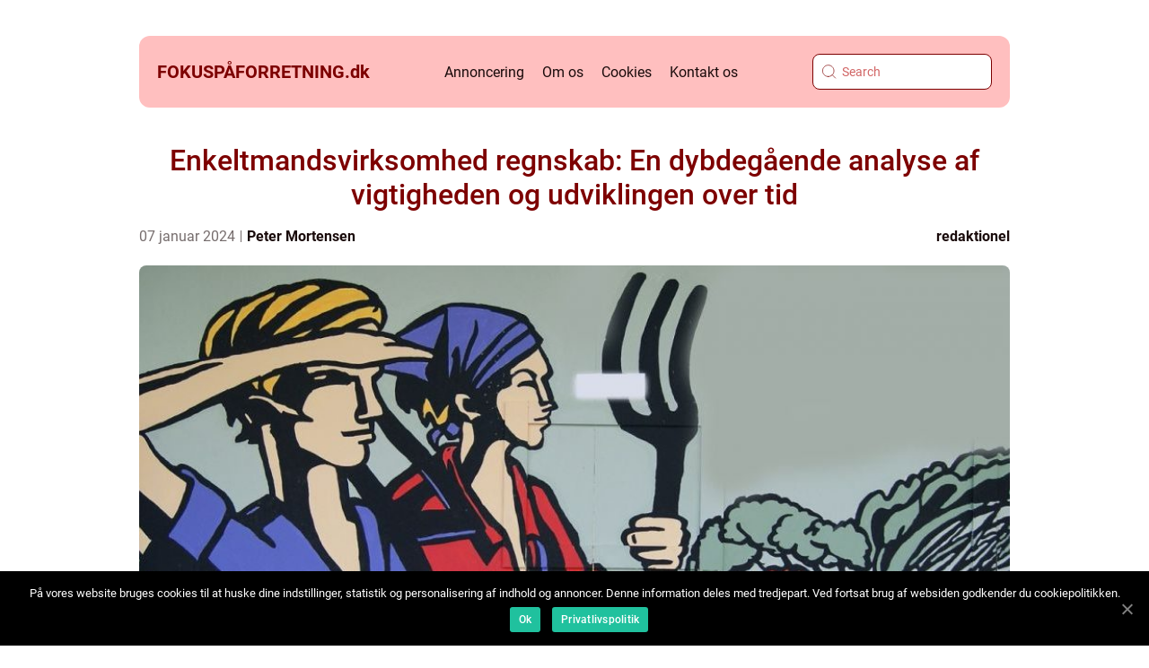

--- FILE ---
content_type: text/html; charset=UTF-8
request_url: https://xn--fokuspforretning-iob.dk/enkeltmandsvirksomhed-regnskab-en-dybdegaaende-analyse-af-vigtigheden-og-udviklingen-over-tid/
body_size: 17338
content:
<!doctype html>
<html lang="da-DK">
<head>
    <meta charset="UTF-8">
    <meta name="viewport" content="width=device-width, initial-scale=1">

    <link rel="apple-touch-icon" sizes="180x180" href="https://xn--fokuspforretning-iob.dk/wp-content/themes/klikko4_d_04_06_2025/dest/images/favicon.png">
    <link rel="icon" type="image/png" sizes="32x32" href="https://xn--fokuspforretning-iob.dk/wp-content/themes/klikko4_d_04_06_2025/dest/images/favicon.png">
    <link rel="icon" type="image/png" sizes="16x16" href="https://xn--fokuspforretning-iob.dk/wp-content/themes/klikko4_d_04_06_2025/dest/images/favicon.png">
            <title>Enkeltmandsvirksomhed regnskab: En dybdegående analyse af vigtigheden og udviklingen over tid</title>
    <meta name='robots' content='index, follow' />

	<!-- This site is optimized with the Yoast SEO plugin v25.3 - https://yoast.com/wordpress/plugins/seo/ -->
	<meta name="description" content="Lær alt om enkeltmandsvirksomhed regnskab og dens historiske udvikling. Opnå succes med nøjagtig finansiel styring og opdag vigtige faktorer som indtægts- og udgiftsregistrering, balance og resultatopgørelse samt skatteregler. Få indsigt i moderne regnskabssoftware og se, hvordan korrekt regnskabspraksis kan optimere din enkeltmandsvirksomhed. Målgruppen inkluderer både private og virksomheder." />
	<link rel="canonical" href="https://xn--fokuspforretning-iob.dk/enkeltmandsvirksomhed-regnskab-en-dybdegaaende-analyse-af-vigtigheden-og-udviklingen-over-tid/" />
	<meta property="og:locale" content="da_DK" />
	<meta property="og:type" content="article" />
	<meta property="og:title" content="Enkeltmandsvirksomhed Regnskab: Vigtigheden og Udviklingen Over Tid" />
	<meta property="og:description" content="Lær alt om enkeltmandsvirksomhed regnskab og dens historiske udvikling. Opnå succes med nøjagtig finansiel styring og opdag vigtige faktorer som indtægts- og udgiftsregistrering, balance og resultatopgørelse samt skatteregler. Få indsigt i moderne regnskabssoftware og se, hvordan korrekt regnskabspraksis kan optimere din enkeltmandsvirksomhed. Målgruppen inkluderer både private og virksomheder." />
	<meta property="og:url" content="https://xn--fokuspforretning-iob.dk/enkeltmandsvirksomhed-regnskab-en-dybdegaaende-analyse-af-vigtigheden-og-udviklingen-over-tid/" />
	<meta property="og:site_name" content="Fokus på Forretning: Viden og inspiration til erhvervslivet" />
	<meta property="article:published_time" content="2024-01-07T03:44:51+00:00" />
	<meta property="article:modified_time" content="2025-08-18T05:57:22+00:00" />
	<meta property="og:image" content="https://xn--fokuspforretning-iob.dk/wp-content/uploads/2024/01/pixabay-3329937.jpeg" />
	<meta property="og:image:width" content="1000" />
	<meta property="og:image:height" content="578" />
	<meta property="og:image:type" content="image/jpeg" />
	<meta name="author" content="Peter Mortensen" />
	<meta name="twitter:card" content="summary_large_image" />
	<script type="application/ld+json" class="yoast-schema-graph">{"@context":"https://schema.org","@graph":[{"@type":"WebPage","@id":"https://xn--fokuspforretning-iob.dk/enkeltmandsvirksomhed-regnskab-en-dybdegaaende-analyse-af-vigtigheden-og-udviklingen-over-tid/","url":"https://xn--fokuspforretning-iob.dk/enkeltmandsvirksomhed-regnskab-en-dybdegaaende-analyse-af-vigtigheden-og-udviklingen-over-tid/","name":"Enkeltmandsvirksomhed Regnskab: Vigtigheden og Udviklingen Over Tid","isPartOf":{"@id":"https://xn--fokuspforretning-iob.dk/#website"},"primaryImageOfPage":{"@id":"https://xn--fokuspforretning-iob.dk/enkeltmandsvirksomhed-regnskab-en-dybdegaaende-analyse-af-vigtigheden-og-udviklingen-over-tid/#primaryimage"},"image":{"@id":"https://xn--fokuspforretning-iob.dk/enkeltmandsvirksomhed-regnskab-en-dybdegaaende-analyse-af-vigtigheden-og-udviklingen-over-tid/#primaryimage"},"thumbnailUrl":"https://xn--fokuspforretning-iob.dk/wp-content/uploads/2024/01/pixabay-3329937.jpeg","datePublished":"2024-01-07T03:44:51+00:00","dateModified":"2025-08-18T05:57:22+00:00","author":{"@id":"https://xn--fokuspforretning-iob.dk/#/schema/person/0066c1c692e70817b276e2ab4f73d5df"},"description":"Lær alt om enkeltmandsvirksomhed regnskab og dens historiske udvikling. Opnå succes med nøjagtig finansiel styring og opdag vigtige faktorer som indtægts- og udgiftsregistrering, balance og resultatopgørelse samt skatteregler. Få indsigt i moderne regnskabssoftware og se, hvordan korrekt regnskabspraksis kan optimere din enkeltmandsvirksomhed. Målgruppen inkluderer både private og virksomheder.","breadcrumb":{"@id":"https://xn--fokuspforretning-iob.dk/enkeltmandsvirksomhed-regnskab-en-dybdegaaende-analyse-af-vigtigheden-og-udviklingen-over-tid/#breadcrumb"},"inLanguage":"da-DK","potentialAction":[{"@type":"ReadAction","target":["https://xn--fokuspforretning-iob.dk/enkeltmandsvirksomhed-regnskab-en-dybdegaaende-analyse-af-vigtigheden-og-udviklingen-over-tid/"]}]},{"@type":"ImageObject","inLanguage":"da-DK","@id":"https://xn--fokuspforretning-iob.dk/enkeltmandsvirksomhed-regnskab-en-dybdegaaende-analyse-af-vigtigheden-og-udviklingen-over-tid/#primaryimage","url":"https://xn--fokuspforretning-iob.dk/wp-content/uploads/2024/01/pixabay-3329937.jpeg","contentUrl":"https://xn--fokuspforretning-iob.dk/wp-content/uploads/2024/01/pixabay-3329937.jpeg","width":1000,"height":578},{"@type":"BreadcrumbList","@id":"https://xn--fokuspforretning-iob.dk/enkeltmandsvirksomhed-regnskab-en-dybdegaaende-analyse-af-vigtigheden-og-udviklingen-over-tid/#breadcrumb","itemListElement":[{"@type":"ListItem","position":1,"name":"Hjem","item":"https://xn--fokuspforretning-iob.dk/"},{"@type":"ListItem","position":2,"name":"Enkeltmandsvirksomhed regnskab: En dybdegående analyse af vigtigheden og udviklingen over tid"}]},{"@type":"WebSite","@id":"https://xn--fokuspforretning-iob.dk/#website","url":"https://xn--fokuspforretning-iob.dk/","name":"Fokus på Forretning: Viden og inspiration til erhvervslivet","description":"Få den nyeste viden og inspiration til din virksomhed med artikler om strategi, ledelse og digitalisering fra Fokus på Forretning.","potentialAction":[{"@type":"SearchAction","target":{"@type":"EntryPoint","urlTemplate":"https://xn--fokuspforretning-iob.dk/?s={search_term_string}"},"query-input":{"@type":"PropertyValueSpecification","valueRequired":true,"valueName":"search_term_string"}}],"inLanguage":"da-DK"},{"@type":"Person","@id":"https://xn--fokuspforretning-iob.dk/#/schema/person/0066c1c692e70817b276e2ab4f73d5df","name":"Peter Mortensen","image":{"@type":"ImageObject","inLanguage":"da-DK","@id":"https://xn--fokuspforretning-iob.dk/#/schema/person/image/","url":"https://secure.gravatar.com/avatar/3533387db6842180ab9026a4bdc4b47c19cc2438cc5a3f31ca5581bc23fd3a1e?s=96&d=mm&r=g","contentUrl":"https://secure.gravatar.com/avatar/3533387db6842180ab9026a4bdc4b47c19cc2438cc5a3f31ca5581bc23fd3a1e?s=96&d=mm&r=g","caption":"Peter Mortensen"},"url":"https://xn--fokuspforretning-iob.dk/author/peter_mortensen/"}]}</script>
	<!-- / Yoast SEO plugin. -->


<link rel="alternate" type="application/rss+xml" title="Fokus på Forretning: Viden og inspiration til erhvervslivet &raquo; Enkeltmandsvirksomhed regnskab: En dybdegående analyse af vigtigheden og udviklingen over tid-kommentar-feed" href="https://xn--fokuspforretning-iob.dk/enkeltmandsvirksomhed-regnskab-en-dybdegaaende-analyse-af-vigtigheden-og-udviklingen-over-tid/feed/" />
<link rel="alternate" title="oEmbed (JSON)" type="application/json+oembed" href="https://xn--fokuspforretning-iob.dk/wp-json/oembed/1.0/embed?url=https%3A%2F%2Fxn--fokuspforretning-iob.dk%2Fenkeltmandsvirksomhed-regnskab-en-dybdegaaende-analyse-af-vigtigheden-og-udviklingen-over-tid%2F" />
<link rel="alternate" title="oEmbed (XML)" type="text/xml+oembed" href="https://xn--fokuspforretning-iob.dk/wp-json/oembed/1.0/embed?url=https%3A%2F%2Fxn--fokuspforretning-iob.dk%2Fenkeltmandsvirksomhed-regnskab-en-dybdegaaende-analyse-af-vigtigheden-og-udviklingen-over-tid%2F&#038;format=xml" />
<style id='wp-img-auto-sizes-contain-inline-css' type='text/css'>
img:is([sizes=auto i],[sizes^="auto," i]){contain-intrinsic-size:3000px 1500px}
/*# sourceURL=wp-img-auto-sizes-contain-inline-css */
</style>
<style id='wp-emoji-styles-inline-css' type='text/css'>

	img.wp-smiley, img.emoji {
		display: inline !important;
		border: none !important;
		box-shadow: none !important;
		height: 1em !important;
		width: 1em !important;
		margin: 0 0.07em !important;
		vertical-align: -0.1em !important;
		background: none !important;
		padding: 0 !important;
	}
/*# sourceURL=wp-emoji-styles-inline-css */
</style>
<style id='wp-block-library-inline-css' type='text/css'>
:root{--wp-block-synced-color:#7a00df;--wp-block-synced-color--rgb:122,0,223;--wp-bound-block-color:var(--wp-block-synced-color);--wp-editor-canvas-background:#ddd;--wp-admin-theme-color:#007cba;--wp-admin-theme-color--rgb:0,124,186;--wp-admin-theme-color-darker-10:#006ba1;--wp-admin-theme-color-darker-10--rgb:0,107,160.5;--wp-admin-theme-color-darker-20:#005a87;--wp-admin-theme-color-darker-20--rgb:0,90,135;--wp-admin-border-width-focus:2px}@media (min-resolution:192dpi){:root{--wp-admin-border-width-focus:1.5px}}.wp-element-button{cursor:pointer}:root .has-very-light-gray-background-color{background-color:#eee}:root .has-very-dark-gray-background-color{background-color:#313131}:root .has-very-light-gray-color{color:#eee}:root .has-very-dark-gray-color{color:#313131}:root .has-vivid-green-cyan-to-vivid-cyan-blue-gradient-background{background:linear-gradient(135deg,#00d084,#0693e3)}:root .has-purple-crush-gradient-background{background:linear-gradient(135deg,#34e2e4,#4721fb 50%,#ab1dfe)}:root .has-hazy-dawn-gradient-background{background:linear-gradient(135deg,#faaca8,#dad0ec)}:root .has-subdued-olive-gradient-background{background:linear-gradient(135deg,#fafae1,#67a671)}:root .has-atomic-cream-gradient-background{background:linear-gradient(135deg,#fdd79a,#004a59)}:root .has-nightshade-gradient-background{background:linear-gradient(135deg,#330968,#31cdcf)}:root .has-midnight-gradient-background{background:linear-gradient(135deg,#020381,#2874fc)}:root{--wp--preset--font-size--normal:16px;--wp--preset--font-size--huge:42px}.has-regular-font-size{font-size:1em}.has-larger-font-size{font-size:2.625em}.has-normal-font-size{font-size:var(--wp--preset--font-size--normal)}.has-huge-font-size{font-size:var(--wp--preset--font-size--huge)}.has-text-align-center{text-align:center}.has-text-align-left{text-align:left}.has-text-align-right{text-align:right}.has-fit-text{white-space:nowrap!important}#end-resizable-editor-section{display:none}.aligncenter{clear:both}.items-justified-left{justify-content:flex-start}.items-justified-center{justify-content:center}.items-justified-right{justify-content:flex-end}.items-justified-space-between{justify-content:space-between}.screen-reader-text{border:0;clip-path:inset(50%);height:1px;margin:-1px;overflow:hidden;padding:0;position:absolute;width:1px;word-wrap:normal!important}.screen-reader-text:focus{background-color:#ddd;clip-path:none;color:#444;display:block;font-size:1em;height:auto;left:5px;line-height:normal;padding:15px 23px 14px;text-decoration:none;top:5px;width:auto;z-index:100000}html :where(.has-border-color){border-style:solid}html :where([style*=border-top-color]){border-top-style:solid}html :where([style*=border-right-color]){border-right-style:solid}html :where([style*=border-bottom-color]){border-bottom-style:solid}html :where([style*=border-left-color]){border-left-style:solid}html :where([style*=border-width]){border-style:solid}html :where([style*=border-top-width]){border-top-style:solid}html :where([style*=border-right-width]){border-right-style:solid}html :where([style*=border-bottom-width]){border-bottom-style:solid}html :where([style*=border-left-width]){border-left-style:solid}html :where(img[class*=wp-image-]){height:auto;max-width:100%}:where(figure){margin:0 0 1em}html :where(.is-position-sticky){--wp-admin--admin-bar--position-offset:var(--wp-admin--admin-bar--height,0px)}@media screen and (max-width:600px){html :where(.is-position-sticky){--wp-admin--admin-bar--position-offset:0px}}

/*# sourceURL=wp-block-library-inline-css */
</style><style id='global-styles-inline-css' type='text/css'>
:root{--wp--preset--aspect-ratio--square: 1;--wp--preset--aspect-ratio--4-3: 4/3;--wp--preset--aspect-ratio--3-4: 3/4;--wp--preset--aspect-ratio--3-2: 3/2;--wp--preset--aspect-ratio--2-3: 2/3;--wp--preset--aspect-ratio--16-9: 16/9;--wp--preset--aspect-ratio--9-16: 9/16;--wp--preset--color--black: #000000;--wp--preset--color--cyan-bluish-gray: #abb8c3;--wp--preset--color--white: #ffffff;--wp--preset--color--pale-pink: #f78da7;--wp--preset--color--vivid-red: #cf2e2e;--wp--preset--color--luminous-vivid-orange: #ff6900;--wp--preset--color--luminous-vivid-amber: #fcb900;--wp--preset--color--light-green-cyan: #7bdcb5;--wp--preset--color--vivid-green-cyan: #00d084;--wp--preset--color--pale-cyan-blue: #8ed1fc;--wp--preset--color--vivid-cyan-blue: #0693e3;--wp--preset--color--vivid-purple: #9b51e0;--wp--preset--gradient--vivid-cyan-blue-to-vivid-purple: linear-gradient(135deg,rgb(6,147,227) 0%,rgb(155,81,224) 100%);--wp--preset--gradient--light-green-cyan-to-vivid-green-cyan: linear-gradient(135deg,rgb(122,220,180) 0%,rgb(0,208,130) 100%);--wp--preset--gradient--luminous-vivid-amber-to-luminous-vivid-orange: linear-gradient(135deg,rgb(252,185,0) 0%,rgb(255,105,0) 100%);--wp--preset--gradient--luminous-vivid-orange-to-vivid-red: linear-gradient(135deg,rgb(255,105,0) 0%,rgb(207,46,46) 100%);--wp--preset--gradient--very-light-gray-to-cyan-bluish-gray: linear-gradient(135deg,rgb(238,238,238) 0%,rgb(169,184,195) 100%);--wp--preset--gradient--cool-to-warm-spectrum: linear-gradient(135deg,rgb(74,234,220) 0%,rgb(151,120,209) 20%,rgb(207,42,186) 40%,rgb(238,44,130) 60%,rgb(251,105,98) 80%,rgb(254,248,76) 100%);--wp--preset--gradient--blush-light-purple: linear-gradient(135deg,rgb(255,206,236) 0%,rgb(152,150,240) 100%);--wp--preset--gradient--blush-bordeaux: linear-gradient(135deg,rgb(254,205,165) 0%,rgb(254,45,45) 50%,rgb(107,0,62) 100%);--wp--preset--gradient--luminous-dusk: linear-gradient(135deg,rgb(255,203,112) 0%,rgb(199,81,192) 50%,rgb(65,88,208) 100%);--wp--preset--gradient--pale-ocean: linear-gradient(135deg,rgb(255,245,203) 0%,rgb(182,227,212) 50%,rgb(51,167,181) 100%);--wp--preset--gradient--electric-grass: linear-gradient(135deg,rgb(202,248,128) 0%,rgb(113,206,126) 100%);--wp--preset--gradient--midnight: linear-gradient(135deg,rgb(2,3,129) 0%,rgb(40,116,252) 100%);--wp--preset--font-size--small: 13px;--wp--preset--font-size--medium: 20px;--wp--preset--font-size--large: 36px;--wp--preset--font-size--x-large: 42px;--wp--preset--spacing--20: 0.44rem;--wp--preset--spacing--30: 0.67rem;--wp--preset--spacing--40: 1rem;--wp--preset--spacing--50: 1.5rem;--wp--preset--spacing--60: 2.25rem;--wp--preset--spacing--70: 3.38rem;--wp--preset--spacing--80: 5.06rem;--wp--preset--shadow--natural: 6px 6px 9px rgba(0, 0, 0, 0.2);--wp--preset--shadow--deep: 12px 12px 50px rgba(0, 0, 0, 0.4);--wp--preset--shadow--sharp: 6px 6px 0px rgba(0, 0, 0, 0.2);--wp--preset--shadow--outlined: 6px 6px 0px -3px rgb(255, 255, 255), 6px 6px rgb(0, 0, 0);--wp--preset--shadow--crisp: 6px 6px 0px rgb(0, 0, 0);}:where(.is-layout-flex){gap: 0.5em;}:where(.is-layout-grid){gap: 0.5em;}body .is-layout-flex{display: flex;}.is-layout-flex{flex-wrap: wrap;align-items: center;}.is-layout-flex > :is(*, div){margin: 0;}body .is-layout-grid{display: grid;}.is-layout-grid > :is(*, div){margin: 0;}:where(.wp-block-columns.is-layout-flex){gap: 2em;}:where(.wp-block-columns.is-layout-grid){gap: 2em;}:where(.wp-block-post-template.is-layout-flex){gap: 1.25em;}:where(.wp-block-post-template.is-layout-grid){gap: 1.25em;}.has-black-color{color: var(--wp--preset--color--black) !important;}.has-cyan-bluish-gray-color{color: var(--wp--preset--color--cyan-bluish-gray) !important;}.has-white-color{color: var(--wp--preset--color--white) !important;}.has-pale-pink-color{color: var(--wp--preset--color--pale-pink) !important;}.has-vivid-red-color{color: var(--wp--preset--color--vivid-red) !important;}.has-luminous-vivid-orange-color{color: var(--wp--preset--color--luminous-vivid-orange) !important;}.has-luminous-vivid-amber-color{color: var(--wp--preset--color--luminous-vivid-amber) !important;}.has-light-green-cyan-color{color: var(--wp--preset--color--light-green-cyan) !important;}.has-vivid-green-cyan-color{color: var(--wp--preset--color--vivid-green-cyan) !important;}.has-pale-cyan-blue-color{color: var(--wp--preset--color--pale-cyan-blue) !important;}.has-vivid-cyan-blue-color{color: var(--wp--preset--color--vivid-cyan-blue) !important;}.has-vivid-purple-color{color: var(--wp--preset--color--vivid-purple) !important;}.has-black-background-color{background-color: var(--wp--preset--color--black) !important;}.has-cyan-bluish-gray-background-color{background-color: var(--wp--preset--color--cyan-bluish-gray) !important;}.has-white-background-color{background-color: var(--wp--preset--color--white) !important;}.has-pale-pink-background-color{background-color: var(--wp--preset--color--pale-pink) !important;}.has-vivid-red-background-color{background-color: var(--wp--preset--color--vivid-red) !important;}.has-luminous-vivid-orange-background-color{background-color: var(--wp--preset--color--luminous-vivid-orange) !important;}.has-luminous-vivid-amber-background-color{background-color: var(--wp--preset--color--luminous-vivid-amber) !important;}.has-light-green-cyan-background-color{background-color: var(--wp--preset--color--light-green-cyan) !important;}.has-vivid-green-cyan-background-color{background-color: var(--wp--preset--color--vivid-green-cyan) !important;}.has-pale-cyan-blue-background-color{background-color: var(--wp--preset--color--pale-cyan-blue) !important;}.has-vivid-cyan-blue-background-color{background-color: var(--wp--preset--color--vivid-cyan-blue) !important;}.has-vivid-purple-background-color{background-color: var(--wp--preset--color--vivid-purple) !important;}.has-black-border-color{border-color: var(--wp--preset--color--black) !important;}.has-cyan-bluish-gray-border-color{border-color: var(--wp--preset--color--cyan-bluish-gray) !important;}.has-white-border-color{border-color: var(--wp--preset--color--white) !important;}.has-pale-pink-border-color{border-color: var(--wp--preset--color--pale-pink) !important;}.has-vivid-red-border-color{border-color: var(--wp--preset--color--vivid-red) !important;}.has-luminous-vivid-orange-border-color{border-color: var(--wp--preset--color--luminous-vivid-orange) !important;}.has-luminous-vivid-amber-border-color{border-color: var(--wp--preset--color--luminous-vivid-amber) !important;}.has-light-green-cyan-border-color{border-color: var(--wp--preset--color--light-green-cyan) !important;}.has-vivid-green-cyan-border-color{border-color: var(--wp--preset--color--vivid-green-cyan) !important;}.has-pale-cyan-blue-border-color{border-color: var(--wp--preset--color--pale-cyan-blue) !important;}.has-vivid-cyan-blue-border-color{border-color: var(--wp--preset--color--vivid-cyan-blue) !important;}.has-vivid-purple-border-color{border-color: var(--wp--preset--color--vivid-purple) !important;}.has-vivid-cyan-blue-to-vivid-purple-gradient-background{background: var(--wp--preset--gradient--vivid-cyan-blue-to-vivid-purple) !important;}.has-light-green-cyan-to-vivid-green-cyan-gradient-background{background: var(--wp--preset--gradient--light-green-cyan-to-vivid-green-cyan) !important;}.has-luminous-vivid-amber-to-luminous-vivid-orange-gradient-background{background: var(--wp--preset--gradient--luminous-vivid-amber-to-luminous-vivid-orange) !important;}.has-luminous-vivid-orange-to-vivid-red-gradient-background{background: var(--wp--preset--gradient--luminous-vivid-orange-to-vivid-red) !important;}.has-very-light-gray-to-cyan-bluish-gray-gradient-background{background: var(--wp--preset--gradient--very-light-gray-to-cyan-bluish-gray) !important;}.has-cool-to-warm-spectrum-gradient-background{background: var(--wp--preset--gradient--cool-to-warm-spectrum) !important;}.has-blush-light-purple-gradient-background{background: var(--wp--preset--gradient--blush-light-purple) !important;}.has-blush-bordeaux-gradient-background{background: var(--wp--preset--gradient--blush-bordeaux) !important;}.has-luminous-dusk-gradient-background{background: var(--wp--preset--gradient--luminous-dusk) !important;}.has-pale-ocean-gradient-background{background: var(--wp--preset--gradient--pale-ocean) !important;}.has-electric-grass-gradient-background{background: var(--wp--preset--gradient--electric-grass) !important;}.has-midnight-gradient-background{background: var(--wp--preset--gradient--midnight) !important;}.has-small-font-size{font-size: var(--wp--preset--font-size--small) !important;}.has-medium-font-size{font-size: var(--wp--preset--font-size--medium) !important;}.has-large-font-size{font-size: var(--wp--preset--font-size--large) !important;}.has-x-large-font-size{font-size: var(--wp--preset--font-size--x-large) !important;}
/*# sourceURL=global-styles-inline-css */
</style>

<style id='classic-theme-styles-inline-css' type='text/css'>
/*! This file is auto-generated */
.wp-block-button__link{color:#fff;background-color:#32373c;border-radius:9999px;box-shadow:none;text-decoration:none;padding:calc(.667em + 2px) calc(1.333em + 2px);font-size:1.125em}.wp-block-file__button{background:#32373c;color:#fff;text-decoration:none}
/*# sourceURL=/wp-includes/css/classic-themes.min.css */
</style>
<link rel='stylesheet' id='theme-a-style-css' href='https://xn--fokuspforretning-iob.dk/wp-content/themes/klikko4_d_04_06_2025/style.css?ver=6.9' type='text/css' media='all' />
<link rel='stylesheet' id='main-style-css' href='https://xn--fokuspforretning-iob.dk/wp-content/themes/klikko4_d_04_06_2025/dest/css/app.css?ver=6.9' type='text/css' media='all' />
<link rel='stylesheet' id='owl-carousel-css' href='https://xn--fokuspforretning-iob.dk/wp-content/themes/klikko4_d_04_06_2025/dest/css/owl.carousel.min.css?ver=1' type='text/css' media='all' />
<script type="text/javascript" src="https://xn--fokuspforretning-iob.dk/wp-includes/js/jquery/jquery.min.js?ver=3.7.1" id="jquery-core-js"></script>
<script type="text/javascript" src="https://xn--fokuspforretning-iob.dk/wp-includes/js/jquery/jquery-migrate.min.js?ver=3.4.1" id="jquery-migrate-js"></script>
<link rel="https://api.w.org/" href="https://xn--fokuspforretning-iob.dk/wp-json/" /><link rel="alternate" title="JSON" type="application/json" href="https://xn--fokuspforretning-iob.dk/wp-json/wp/v2/posts/253" /><link rel="EditURI" type="application/rsd+xml" title="RSD" href="https://xn--fokuspforretning-iob.dk/xmlrpc.php?rsd" />
<meta name="generator" content="WordPress 6.9" />
<link rel='shortlink' href='https://xn--fokuspforretning-iob.dk/?p=253' />
<script type="text/javascript">var ajaxurl = "https://xn--fokuspforretning-iob.dk/wp-admin/admin-ajax.php";</script>
    <script type="application/ld+json">
        {
          "@context": "https://schema.org",
          "@type": "NewsArticle",
          "mainEntityOfPage": {
            "@type": "WebPage",
            "@id": "https://xn--fokuspforretning-iob.dk/enkeltmandsvirksomhed-regnskab-en-dybdegaaende-analyse-af-vigtigheden-og-udviklingen-over-tid/"
          },
          "headline": "Enkeltmandsvirksomhed regnskab: En dybdegående analyse af vigtigheden og udviklingen over tid",
          "image": "https://xn--fokuspforretning-iob.dk/wp-content/uploads/2024/01/pixabay-3329937.jpeg",
          "datePublished": "2024-01-07T04:44:51+01:00",
          "dateModified":  "2025-08-18T07:57:22+02:00",
          "author": {
            "@type": "Person",
            "name": "Peter Mortensen"
          },
          "publisher": {
             "@type": "Organization",
             "name": "Fokus på Forretning: Viden og inspiration til erhvervslivet",
             "logo": {
                "@type": "ImageObject",
                "url": "https://xn--fokuspforretning-iob.dk/wp-content/themes/klikko4_d_04_06_2025/dest/images/favicon.png"
             }
          }
        }
    </script>

    </head>

<body class="wp-singular post-template-default single single-post postid-253 single-format-standard wp-theme-klikko4_d_04_06_2025">
<header class="dd-header-block">
    <div class="dd-mobile-bg"><span></span></div>
    <div class="dd-max-width-content dd-container-fluid">
        <div class="dd-header-block__wrapper">
            <a href="https://xn--fokuspforretning-iob.dk">
                <span class="dd-site-name">
                    fokuspåforretning.<span>dk</span>                </span>
            </a>
            <div class="menu-klikko-main-menu-container"><ul id="menu-klikko-main-menu" class="menu"><li id="menu-item-440" class="menu-item menu-item-type-post_type menu-item-object-page menu-item-440"><a href="https://xn--fokuspforretning-iob.dk/annoncering/">Annoncering</a></li>
<li id="menu-item-441" class="menu-item menu-item-type-post_type menu-item-object-page menu-item-441"><a href="https://xn--fokuspforretning-iob.dk/om-os/">Om os</a></li>
<li id="menu-item-442" class="menu-item menu-item-type-post_type menu-item-object-page menu-item-privacy-policy menu-item-442"><a rel="privacy-policy" href="https://xn--fokuspforretning-iob.dk/cookies/">Cookies</a></li>
<li id="menu-item-443" class="menu-item menu-item-type-post_type menu-item-object-page menu-item-443"><a href="https://xn--fokuspforretning-iob.dk/kontakt-os/">Kontakt os</a></li>
</ul></div>            <form id="dd-search" class="dd-search-form" method="get" action="https://xn--fokuspforretning-iob.dk/">
                <input class="dd-search-form__input" placeholder="Search" type="search" value="" name="s" id="dd-search-input">
                <input class="dd-search-form__submit" type="submit" value="">
            </form>
            <div class="dd-mobile-items">
                <div class="dd-mobile-items__search"></div>
                <div class="dd-mobile-items__menu"></div>
            </div>
        </div>
    </div>
</header>
<main>
    <div class="dd-top-banner">
        <div id="HeaderWideBanner970" class="dd-banner dd-wide-banner"></div>    </div>
    <div class="dd-main-wrapper">
        <div class="dd-left-banner-block">
            <div id="LeftSidebarScrollBanner300" class="dd-banner"></div>        </div>

    <div class="dd-single-blog">
        <section class="dd-main-content__head">
            <h1>Enkeltmandsvirksomhed regnskab: En dybdegående analyse af vigtigheden og udviklingen over tid</h1>
                <div class="dd-card-data">

                <div class="dd-card-info">
            <span class="dd-card-date">
                07 januar 2024            </span>
            <span class="dd-card-author">
                <a href="https://xn--fokuspforretning-iob.dk/author/peter_mortensen/">Peter Mortensen</a>            </span>
        </div>

                    <div class="dd-card-categories">
                <a href="https://xn--fokuspforretning-iob.dk/category/redaktionel/" rel="tag">redaktionel</a>            </div>
        
    </div>
                                <div class="dd-main-content__image">
                    <img width="970" height="578" src="https://xn--fokuspforretning-iob.dk/wp-content/uploads/2024/01/pixabay-3329937-970x578.jpeg" class="attachment-front-large size-front-large" alt="" decoding="async" fetchpriority="high" />                </div>
                        <div class="dd-main-content__text">
                <h2>Hvad er enkeltmandsvirksomhed regnskab?</h2>
<p>Enkeltmandsvirksomhed regnskab er en afgørende del af enhver virksomheds succes. Det refererer til den finansielle proces med at registrere, organisere og analysere økonomiske oplysninger for en enkeltmandsvirksomhed. En enkeltmandsvirksomhed er et selskab, der udelukkende ejes og drives af én person, også kendt som en enkeltmandsvirksomhedsejer. I dette system er regnskabsvirksomheden ansvarlig for at indsamle alle økonomiske data og generere vigtige regnskabsrapporter såsom balance, resultatopgørelse og kontoudtog.</p>
<p>At have et velfungerende og nøjagtigt enkeltmandsvirksomhed regnskab er af afgørende betydning, da det giver virksomhedsejere et klart billede af deres økonomiske situation og muliggør kloge forretningsbeslutninger. Ved at opretholde en ordentlig regnskabspraksis kan en enkeltmandsvirksomhedsejer spore indtægter og udgifter, evaluere økonomisk præstation og planlægge for fremtiden.</p>
<h2>Historisk udvikling af enkeltmandsvirksomhed regnskab</h2>
<p>
                         <picture><source srcset="https://wsnonline.dk/storage/image-gallery-images/pixabay-3751983.webp" type="image/webp"><source srcset="https://wsnonline.dk/storage/image-gallery-images/pixabay-3751983.webp" type="image/jpeg"><img decoding="async" style="max-width: 400px!important; height: auto!important;display: block!important; margin-left: auto!important; margin-right: auto!important;" src="https://wsnonline.dk/storage/image-gallery-images/pixabay-3751983.jpeg" alt="entrepreneurship">
                         </picture></p>
<p>Enkeltmandsvirksomheder har været en vigtig del af erhvervslivet i århundreder. Men udviklingen af nøjagtig regnskabspraksis for disse virksomheder har taget lang tid og har gennemgået nogle bemærkelsesværdige ændringer undervejs.</p>
<p>I de tidlige dage af erhvervslivet blev regnskab ofte ikke betragtet som en prioritet for enkeltmandsvirksomheder. Virksomhedsejere førte sjældent ordentlige optegnelser over deres økonomiske transaktioner, og finansielle rapporter blev ikke regelmæssigt udarbejdet eller analyseret. Dette skyldtes delvist den manglende viden om vigtigheden af et nøjagtigt regnskabssystem, samt det faktum, at mange enkeltmandsvirksomheder var små og kun betjente lokalsamfundet.</p>
<p>Det ændrede sig imidlertid i løbet af det 20. århundrede, da regnskabsfaget blev mere sofistikeret, og virksomheders behov for præcise økonomiske oplysninger voksede. Med indførelsen af moderne regnskabsteknologier og software blev det lettere for enkeltmandsvirksomheder at holde styr på deres økonomi og generere omfattende regnskabsrapporter. Dette hjalp virksomhedsejere med at træffe bedre beslutninger og forbedre deres økonomiske resultater.</p>
<p>I dag er enkeltmandsvirksomhed regnskab mere essentielt end nogensinde før. Med den hurtige udvikling af internettet og e-handel er enkeltmandsvirksomheder i stand til at udvide deres rækkevidde og nå ud til et bredere publikum. Dette har øget konkurrencen og gjort det nødvendigt for virksomhedsejere at have et nøjagtigt regnskabssystem for at overleve og trives i det moderne forretningsmiljø.</p>
<h2>Vigtige faktorer inden for enkeltmandsvirksomhed regnskab</h2>
<p>For at forstå og værdsætte betydningen af enkeltmandsvirksomhed regnskab er det vigtigt at være opmærksom på nogle vigtige faktorer inden for dette emne. Her er nogle nøglepunkter, som enhver person, der er interesseret i enkeltmandsvirksomhed regnskab, skal være opmærksom på:</p>
<p>1. Indtægts- og udgiftsregistrering: Enkeltmandsvirksomhedsejere skal nøje registrere alle indtægter og udgifter for at opretholde en nøjagtig regnskabspraksis. Dette inkluderer salg, lønninger, omkostninger, skatter og andre finansielle transaktioner.</p>
<p>2. Balance og resultatopgørelse: En enkeltmandsvirksomhed bør regelmæssigt udarbejde balance- og resultatopgørelse for at evaluere økonomisk præstation og identificere områder til forbedring. En balance giver et overblik over virksomhedens aktiver, passiver og egenkapital, mens en resultatopgørelse viser indtægter, omkostninger og nettoresultatet.</p>
<p>3. Skatteregler: Enkeltmandsvirksomheder er ansvarlige for at overholde skatteregler og indberette deres indtægter korrekt til de relevante myndigheder. Dette kræver en grundig forståelse af skattelovgivningen og en evne til at anvende den korrekt i regnskabsprocessen.</p>
<p>4. Regnskabssoftware: Moderne teknologi har forenklet regnskabsprocessen for enkeltmandsvirksomheder betydeligt. Regnskabssoftware giver virksomhedsejere mulighed for at automatisere mange regnskabsopgaver og generere rapporter på få minutter. Der er mange forskellige regnskabssoftware på markedet, der kan passe til forskellige virksomheders behov og budget.</p>
<p><span style="width:560px;height:315px;display:block;margin:20px auto 40px;" class="fx-youtube-iframe-box"><br />
                                <iframe style="display:block;margin:auto;border: unset;" width="560" height="315" src="https://www.youtube.com/embed/iywvlUk2Wfg"
                                            title="entrepreneurship" frameborder="0"
                                            allow="accelerometer; autoplay; clipboard-write; encrypted-media; gyroscope; picture-in-picture; web-share" allowfullscreen><br />
                                </iframe><br />
                            </span></p>
<p>Målgruppen for enkeltmandsvirksomhed regnskab er bred, da det er relevant for både private og virksomheder. Private personer, der er interesserede i iværksætteri eller planlægger at starte deres egen forretning, kan få værdifuld indsigt i, hvordan enkeltmandsvirksomhed regnskab fungerer, og hvordan det kan hjælpe dem med at styre deres økonomi. Virksomhedsejere, der allerede driver enkeltmandsvirksomheder, kan lære nye regnskabsmetoder og bedste praksis, der kan hjælpe dem med at forbedre deres forretningsresultater.</p>
<p>I sidste ende er enkeltmandsvirksomhed regnskab en uundværlig del af enhver enkeltmandsvirksomheds succes. Det giver virksomhedsejere de nødvendige værktøjer til at forstå og styre deres økonomiske situation og tage informerede beslutninger for at nå deres forretningsmål. Ved at opretholde en god regnskabspraksis og holde sig opdateret med de seneste udviklinger inden for branchen, kan enkeltmandsvirksomhedsejere positionere sig for succes og vækst i den konkurrenceprægede forretningsverden.</p>
<div class="schema-faq-wrapper">
<h2 style="text-align: center; margin-bottom: 20px;"><span style="border: 1px solid black; padding: 10px 50px;">FAQ</span><br />
		</h2>
<div itemscope itemtype="https://schema.org/FAQPage" style="border: 1px solid black; padding: 20px;">
<div itemscope itemprop="mainEntity" itemtype="https://schema.org/Question">
<h3><span itemprop="name">Hvad er enkeltmandsvirksomhed regnskab?</span></h3>
<div itemscope itemprop="acceptedAnswer" itemtype="https://schema.org/Answer">
<div itemprop="text">Enkeltmandsvirksomhed regnskab er den finansielle proces med at registrere, organisere og analysere økonomiske oplysninger for en enkeltmandsvirksomhed. Det hjælper virksomhedsejere med at træffe kloge forretningsbeslutninger ved at give dem et klart billede af deres økonomiske situation og muliggør planlægning for fremtiden.</div>
</p></div>
</p></div>
<div itemscope itemprop="mainEntity" itemtype="https://schema.org/Question">
<h3><span itemprop="name">Hvordan har enkeltmandsvirksomhed regnskab udviklet sig over tid?</span></h3>
<div itemscope itemprop="acceptedAnswer" itemtype="https://schema.org/Answer">
<div itemprop="text">I fortiden blev regnskab ofte ikke prioriteret i enkeltmandsvirksomheder, men i løbet af det 20. århundrede begyndte virksomheder at forstå vigtigheden af et nøjagtigt regnskabssystem. Med indførelsen af moderne teknologi og regnskabssoftware er enkeltmandsvirksomhed regnskab blevet mere sofistikeret og har tilladt virksomhedsejere at træffe bedre beslutninger baseret på omfattende regnskabsrapporter.</div>
</p></div>
</p></div>
<div itemscope itemprop="mainEntity" itemtype="https://schema.org/Question">
<h3><span itemprop="name">Hvad er nogle vigtige faktorer inden for enkeltmandsvirksomhed regnskab?</span></h3>
<div itemscope itemprop="acceptedAnswer" itemtype="https://schema.org/Answer">
<div itemprop="text">Nogle vigtige faktorer inden for enkeltmandsvirksomhed regnskab inkluderer nøjagtig indtægts- og udgiftsregistrering, udarbejdelse af balance og resultatopgørelse, overholdelse af skatteregler og brug af regnskabssoftware til automatisering af opgaver. Disse faktorer hjælper enkeltmandsvirksomheder med at opretholde en nøjagtig og velorganiseret regnskabspraksis.</div>
</p></div>
</p></div>
</p></div>
</p></div>
            </div>
            
    <div class="dd-section-sitemap">
        <a href="https://xn--fokuspforretning-iob.dk/sitemap/" class="dd-sitemap-title">
            Få læst flere indlæg her        </a>
    </div>

                <div class="dd-inner-content-banner dd-big">
    <div id="BodyTopWideBanner970" class="dd-banner-l"></div>
    <div id="BodyTopWideBanner728" class="dd-banner-m"></div>
    <div id="BodyTopMobileBanner320" class="dd-banner-s"></div>
</div>        </section>
        <section class="dd-main-content">
            <div class="dd-main-block">
                
    <h2 class="dd-more-news">
        Flere Nyheder    </h2>

                    <div class="dd-main-content__recent">
                                                <div class="dd-main-block__item">
                                
<div class="dd-main-block__item__image">
        <a href="https://xn--fokuspforretning-iob.dk/immigration-lawyer-saadan-hjaelper-specialiseret-raadgivning-i-danmark/">
        <img width="334" height="239" src="https://xn--fokuspforretning-iob.dk/wp-content/uploads/2026/01/6722302a84873-334x239.jpeg" class="attachment-vertical-image size-vertical-image" alt="" decoding="async" srcset="https://xn--fokuspforretning-iob.dk/wp-content/uploads/2026/01/6722302a84873-334x239.jpeg 334w, https://xn--fokuspforretning-iob.dk/wp-content/uploads/2026/01/6722302a84873-167x120.jpeg 167w" sizes="(max-width: 334px) 100vw, 334px" />    </a>
    </div>
<div class="dd-main-block__item__info">
        <div class="dd-card-data">

                <div class="dd-card-info">
            <span class="dd-card-date">
                02 januar 2026            </span>
            <span class="dd-card-author">
                <a href="https://xn--fokuspforretning-iob.dk/author/viola_rasmusen/">Viola Rasmusen</a>            </span>
        </div>

                    <div class="dd-card-categories">
                <a href="https://xn--fokuspforretning-iob.dk/category/redaktionel/" rel="tag">redaktionel</a>            </div>
        
    </div>
        <a href="https://xn--fokuspforretning-iob.dk/immigration-lawyer-saadan-hjaelper-specialiseret-raadgivning-i-danmark/">
        <h3 class="dd-short-title">Immigration lawyer: sådan hjælper specialiseret rådgivning i danmark</h3>
    </a>
    <a href="https://xn--fokuspforretning-iob.dk/immigration-lawyer-saadan-hjaelper-specialiseret-raadgivning-i-danmark/">
        <p class="dd-short-snippet">Hvad er enkeltmandsvirksomhed regnskab? Enkeltmandsvirksomhed regnskab er en afgørende del af enhver virksomheds succes. Det refererer til den finansielle proces med at registrere, organisere og analysere økonomiske oplysninger for en enkeltmandsvirk...</p>
    </a>
</div>
                            </div>
                                                    <div class="dd-main-block__item">
                                
<div class="dd-main-block__item__image">
        <a href="https://xn--fokuspforretning-iob.dk/emaljering-af-badekar-en-genvej-til-et-smukt-og-holdbart-badekar/">
        <img width="334" height="239" src="https://xn--fokuspforretning-iob.dk/wp-content/uploads/2025/12/dNjW6UWwLHA-334x239.jpeg" class="attachment-vertical-image size-vertical-image" alt="" decoding="async" srcset="https://xn--fokuspforretning-iob.dk/wp-content/uploads/2025/12/dNjW6UWwLHA-334x239.jpeg 334w, https://xn--fokuspforretning-iob.dk/wp-content/uploads/2025/12/dNjW6UWwLHA-167x120.jpeg 167w" sizes="(max-width: 334px) 100vw, 334px" />    </a>
    </div>
<div class="dd-main-block__item__info">
        <div class="dd-card-data">

                <div class="dd-card-info">
            <span class="dd-card-date">
                19 december 2025            </span>
            <span class="dd-card-author">
                <a href="https://xn--fokuspforretning-iob.dk/author/lars_pedersen/">Lars Pedersen</a>            </span>
        </div>

                    <div class="dd-card-categories">
                <a href="https://xn--fokuspforretning-iob.dk/category/redaktionel/" rel="tag">redaktionel</a>            </div>
        
    </div>
        <a href="https://xn--fokuspforretning-iob.dk/emaljering-af-badekar-en-genvej-til-et-smukt-og-holdbart-badekar/">
        <h3 class="dd-short-title">Emaljering af badekar: en genvej til et smukt og holdbart badekar</h3>
    </a>
    <a href="https://xn--fokuspforretning-iob.dk/emaljering-af-badekar-en-genvej-til-et-smukt-og-holdbart-badekar/">
        <p class="dd-short-snippet">Hvad er enkeltmandsvirksomhed regnskab? Enkeltmandsvirksomhed regnskab er en afgørende del af enhver virksomheds succes. Det refererer til den finansielle proces med at registrere, organisere og analysere økonomiske oplysninger for en enkeltmandsvirk...</p>
    </a>
</div>
                            </div>
                                                    <div class="dd-main-block__item">
                                
<div class="dd-main-block__item__image">
        <a href="https://xn--fokuspforretning-iob.dk/erhvervsrengoering-en-vigtig-del-af-moderne-virksomhedsdrift/">
        <img width="334" height="239" src="https://xn--fokuspforretning-iob.dk/wp-content/uploads/2025/11/6722285e95fe4-334x239.jpeg" class="attachment-vertical-image size-vertical-image" alt="" decoding="async" srcset="https://xn--fokuspforretning-iob.dk/wp-content/uploads/2025/11/6722285e95fe4-334x239.jpeg 334w, https://xn--fokuspforretning-iob.dk/wp-content/uploads/2025/11/6722285e95fe4-167x120.jpeg 167w" sizes="(max-width: 334px) 100vw, 334px" />    </a>
    </div>
<div class="dd-main-block__item__info">
        <div class="dd-card-data">

                <div class="dd-card-info">
            <span class="dd-card-date">
                30 november 2025            </span>
            <span class="dd-card-author">
                <a href="https://xn--fokuspforretning-iob.dk/author/laura_vestergaard/">Laura Vestergaard</a>            </span>
        </div>

                    <div class="dd-card-categories">
                <a href="https://xn--fokuspforretning-iob.dk/category/redaktionel/" rel="tag">redaktionel</a>            </div>
        
    </div>
        <a href="https://xn--fokuspforretning-iob.dk/erhvervsrengoering-en-vigtig-del-af-moderne-virksomhedsdrift/">
        <h3 class="dd-short-title">Erhvervsrengøring: En vigtig del af moderne virksomhedsdrift</h3>
    </a>
    <a href="https://xn--fokuspforretning-iob.dk/erhvervsrengoering-en-vigtig-del-af-moderne-virksomhedsdrift/">
        <p class="dd-short-snippet">Hvad er enkeltmandsvirksomhed regnskab? Enkeltmandsvirksomhed regnskab er en afgørende del af enhver virksomheds succes. Det refererer til den finansielle proces med at registrere, organisere og analysere økonomiske oplysninger for en enkeltmandsvirk...</p>
    </a>
</div>
                            </div>
                                                    <div class="dd-main-block__item">
                                
<div class="dd-main-block__item__image">
        <a href="https://xn--fokuspforretning-iob.dk/effektiv-container-loading-en-noegle-i-transportindustrien/">
        <img width="334" height="239" src="https://xn--fokuspforretning-iob.dk/wp-content/uploads/2025/11/6775521b6f3f9-334x239.jpeg" class="attachment-vertical-image size-vertical-image" alt="" decoding="async" srcset="https://xn--fokuspforretning-iob.dk/wp-content/uploads/2025/11/6775521b6f3f9-334x239.jpeg 334w, https://xn--fokuspforretning-iob.dk/wp-content/uploads/2025/11/6775521b6f3f9-167x120.jpeg 167w" sizes="(max-width: 334px) 100vw, 334px" />    </a>
    </div>
<div class="dd-main-block__item__info">
        <div class="dd-card-data">

                <div class="dd-card-info">
            <span class="dd-card-date">
                28 november 2025            </span>
            <span class="dd-card-author">
                <a href="https://xn--fokuspforretning-iob.dk/author/viola_rasmusen/">Viola Rasmusen</a>            </span>
        </div>

                    <div class="dd-card-categories">
                <a href="https://xn--fokuspforretning-iob.dk/category/redaktionel/" rel="tag">redaktionel</a>            </div>
        
    </div>
        <a href="https://xn--fokuspforretning-iob.dk/effektiv-container-loading-en-noegle-i-transportindustrien/">
        <h3 class="dd-short-title">Effektiv container loading: En nøgle i transportindustrien</h3>
    </a>
    <a href="https://xn--fokuspforretning-iob.dk/effektiv-container-loading-en-noegle-i-transportindustrien/">
        <p class="dd-short-snippet">Hvad er enkeltmandsvirksomhed regnskab? Enkeltmandsvirksomhed regnskab er en afgørende del af enhver virksomheds succes. Det refererer til den finansielle proces med at registrere, organisere og analysere økonomiske oplysninger for en enkeltmandsvirk...</p>
    </a>
</div>
                            </div>
                                                            </div>
                <div class="dd-inner-content-banner dd-middle">
    <div id="BodyMiddleWideBanner728" class="dd-banner dd-banner-m"></div>
    <div id="BodyMiddleMobileBanner320" class="dd-banner dd-banner-s"></div>
</div>                <div class="dd-recent-block">
                    <div class="dd-recent-block__wrapper">
                        <div class="dd-recent-block__wrapper__item">
                    <a href="https://xn--fokuspforretning-iob.dk/pigekalender-en-varig-tradition/">
        <img width="167" height="120" src="https://xn--fokuspforretning-iob.dk/wp-content/uploads/2025/11/pixabay-4863393-167x120.jpeg" class="attachment-recent-image size-recent-image" alt="" decoding="async" srcset="https://xn--fokuspforretning-iob.dk/wp-content/uploads/2025/11/pixabay-4863393-167x120.jpeg 167w, https://xn--fokuspforretning-iob.dk/wp-content/uploads/2025/11/pixabay-4863393-334x239.jpeg 334w" sizes="(max-width: 167px) 100vw, 167px" />    </a>
                    <p class="dd-recent-block__wrapper__item__date">
                    01 november 2025                </p>
                <a href="https://xn--fokuspforretning-iob.dk/pigekalender-en-varig-tradition/">
                    <h3 class="dd-short-title">Pigekalender: En varig tradition</h3>
                </a>
            </div>
                    <div class="dd-recent-block__wrapper__item">
                    <a href="https://xn--fokuspforretning-iob.dk/forstaaelse-og-anvendelse-af-plc-i-industrien/">
        <img width="167" height="120" src="https://xn--fokuspforretning-iob.dk/wp-content/uploads/2025/08/674b84fc82478-167x120.jpeg" class="attachment-recent-image size-recent-image" alt="" decoding="async" srcset="https://xn--fokuspforretning-iob.dk/wp-content/uploads/2025/08/674b84fc82478-167x120.jpeg 167w, https://xn--fokuspforretning-iob.dk/wp-content/uploads/2025/08/674b84fc82478-334x239.jpeg 334w" sizes="(max-width: 167px) 100vw, 167px" />    </a>
                    <p class="dd-recent-block__wrapper__item__date">
                    31 august 2025                </p>
                <a href="https://xn--fokuspforretning-iob.dk/forstaaelse-og-anvendelse-af-plc-i-industrien/">
                    <h3 class="dd-short-title">Forståelse og anvendelse af PLC i industrien</h3>
                </a>
            </div>
                    <div class="dd-recent-block__wrapper__item">
                    <a href="https://xn--fokuspforretning-iob.dk/sanijet-den-optimale-loesning-til-effektiv-tankrensning/">
        <img width="167" height="120" src="https://xn--fokuspforretning-iob.dk/wp-content/uploads/2025/08/pixabay-2337697-167x120.jpeg" class="attachment-recent-image size-recent-image" alt="" decoding="async" srcset="https://xn--fokuspforretning-iob.dk/wp-content/uploads/2025/08/pixabay-2337697-167x120.jpeg 167w, https://xn--fokuspforretning-iob.dk/wp-content/uploads/2025/08/pixabay-2337697-334x239.jpeg 334w" sizes="(max-width: 167px) 100vw, 167px" />    </a>
                    <p class="dd-recent-block__wrapper__item__date">
                    30 august 2025                </p>
                <a href="https://xn--fokuspforretning-iob.dk/sanijet-den-optimale-loesning-til-effektiv-tankrensning/">
                    <h3 class="dd-short-title">Sanijet: den optimale løsning til effektiv tankrensning</h3>
                </a>
            </div>
                    <div class="dd-recent-block__wrapper__item">
                    <a href="https://xn--fokuspforretning-iob.dk/epoxy-maling-en-alsidig-loesning-til-dine-gulve/">
        <img width="167" height="120" src="https://xn--fokuspforretning-iob.dk/wp-content/uploads/2025/07/685c347567aee-167x120.jpeg" class="attachment-recent-image size-recent-image" alt="" decoding="async" srcset="https://xn--fokuspforretning-iob.dk/wp-content/uploads/2025/07/685c347567aee-167x120.jpeg 167w, https://xn--fokuspforretning-iob.dk/wp-content/uploads/2025/07/685c347567aee-334x239.jpeg 334w" sizes="(max-width: 167px) 100vw, 167px" />    </a>
                    <p class="dd-recent-block__wrapper__item__date">
                    21 juli 2025                </p>
                <a href="https://xn--fokuspforretning-iob.dk/epoxy-maling-en-alsidig-loesning-til-dine-gulve/">
                    <h3 class="dd-short-title">Epoxy maling: En alsidig løsning til dine gulve</h3>
                </a>
            </div>
                    <div class="dd-recent-block__wrapper__item">
                    <a href="https://xn--fokuspforretning-iob.dk/emballagens-betydning-for-virksomheder/">
        <img width="167" height="120" src="https://xn--fokuspforretning-iob.dk/wp-content/uploads/2025/07/a236112a63d3010440df5e8bf0be2168b376bc65-167x120.jpg" class="attachment-recent-image size-recent-image" alt="" decoding="async" srcset="https://xn--fokuspforretning-iob.dk/wp-content/uploads/2025/07/a236112a63d3010440df5e8bf0be2168b376bc65-167x120.jpg 167w, https://xn--fokuspforretning-iob.dk/wp-content/uploads/2025/07/a236112a63d3010440df5e8bf0be2168b376bc65-334x239.jpg 334w" sizes="(max-width: 167px) 100vw, 167px" />    </a>
                    <p class="dd-recent-block__wrapper__item__date">
                    09 juli 2025                </p>
                <a href="https://xn--fokuspforretning-iob.dk/emballagens-betydning-for-virksomheder/">
                    <h3 class="dd-short-title">Emballagens betydning for virksomheder</h3>
                </a>
            </div>
                    <div class="dd-recent-block__wrapper__item">
                    <a href="https://xn--fokuspforretning-iob.dk/elektriker-i-nordsjaelland-find-den-rette-haandvaerker/">
        <img width="167" height="120" src="https://xn--fokuspforretning-iob.dk/wp-content/uploads/2025/07/6ff5b27ccf43c45671c481fecf024cbf2701c06b-167x120.jpg" class="attachment-recent-image size-recent-image" alt="" decoding="async" srcset="https://xn--fokuspforretning-iob.dk/wp-content/uploads/2025/07/6ff5b27ccf43c45671c481fecf024cbf2701c06b-167x120.jpg 167w, https://xn--fokuspforretning-iob.dk/wp-content/uploads/2025/07/6ff5b27ccf43c45671c481fecf024cbf2701c06b-334x239.jpg 334w" sizes="(max-width: 167px) 100vw, 167px" />    </a>
                    <p class="dd-recent-block__wrapper__item__date">
                    07 juli 2025                </p>
                <a href="https://xn--fokuspforretning-iob.dk/elektriker-i-nordsjaelland-find-den-rette-haandvaerker/">
                    <h3 class="dd-short-title">Elektriker i Nordsjælland: Find den rette håndværker</h3>
                </a>
            </div>
                    <div class="dd-recent-block__wrapper__item">
                    <a href="https://xn--fokuspforretning-iob.dk/erhvervspsykolog-en-vaesentlig-ressource-i-moderne-organisationer/">
        <img width="167" height="120" src="https://xn--fokuspforretning-iob.dk/wp-content/uploads/2025/07/67ed815e3ecd8-167x120.jpeg" class="attachment-recent-image size-recent-image" alt="" decoding="async" srcset="https://xn--fokuspforretning-iob.dk/wp-content/uploads/2025/07/67ed815e3ecd8-167x120.jpeg 167w, https://xn--fokuspforretning-iob.dk/wp-content/uploads/2025/07/67ed815e3ecd8-334x239.jpeg 334w" sizes="(max-width: 167px) 100vw, 167px" />    </a>
                    <p class="dd-recent-block__wrapper__item__date">
                    03 juli 2025                </p>
                <a href="https://xn--fokuspforretning-iob.dk/erhvervspsykolog-en-vaesentlig-ressource-i-moderne-organisationer/">
                    <h3 class="dd-short-title">Erhvervspsykolog: En væsentlig ressource i moderne organisationer</h3>
                </a>
            </div>
                    <div class="dd-recent-block__wrapper__item">
                    <a href="https://xn--fokuspforretning-iob.dk/forstaaelse-og-optimering-af-on-page-seo/">
        <img width="167" height="120" src="https://xn--fokuspforretning-iob.dk/wp-content/uploads/2025/06/682c6af47eb7f-167x120.jpeg" class="attachment-recent-image size-recent-image" alt="" decoding="async" srcset="https://xn--fokuspforretning-iob.dk/wp-content/uploads/2025/06/682c6af47eb7f-167x120.jpeg 167w, https://xn--fokuspforretning-iob.dk/wp-content/uploads/2025/06/682c6af47eb7f-334x239.jpeg 334w" sizes="(max-width: 167px) 100vw, 167px" />    </a>
                    <p class="dd-recent-block__wrapper__item__date">
                    12 juni 2025                </p>
                <a href="https://xn--fokuspforretning-iob.dk/forstaaelse-og-optimering-af-on-page-seo/">
                    <h3 class="dd-short-title">Forståelse og optimering af on-page seo</h3>
                </a>
            </div>
                    <div class="dd-recent-block__wrapper__item">
                    <a href="https://xn--fokuspforretning-iob.dk/effektiv-copywriting-kunsten-at-kommunikere-og-konvertere/">
        <img width="167" height="120" src="https://xn--fokuspforretning-iob.dk/wp-content/uploads/2025/06/681e3f914b9bf-167x120.png" class="attachment-recent-image size-recent-image" alt="" decoding="async" srcset="https://xn--fokuspforretning-iob.dk/wp-content/uploads/2025/06/681e3f914b9bf-167x120.png 167w, https://xn--fokuspforretning-iob.dk/wp-content/uploads/2025/06/681e3f914b9bf-334x239.png 334w" sizes="(max-width: 167px) 100vw, 167px" />    </a>
                    <p class="dd-recent-block__wrapper__item__date">
                    04 juni 2025                </p>
                <a href="https://xn--fokuspforretning-iob.dk/effektiv-copywriting-kunsten-at-kommunikere-og-konvertere/">
                    <h3 class="dd-short-title">Effektiv copywriting: Kunsten at kommunikere og konvertere</h3>
                </a>
            </div>
                    <div class="dd-recent-block__wrapper__item">
                    <a href="https://xn--fokuspforretning-iob.dk/alt-om-baadudstyr-fra-noedvendigheder-til-luksus/">
        <img width="167" height="120" src="https://xn--fokuspforretning-iob.dk/wp-content/uploads/2025/04/6728c186c57ed-167x120.jpeg" class="attachment-recent-image size-recent-image" alt="" decoding="async" srcset="https://xn--fokuspforretning-iob.dk/wp-content/uploads/2025/04/6728c186c57ed-167x120.jpeg 167w, https://xn--fokuspforretning-iob.dk/wp-content/uploads/2025/04/6728c186c57ed-334x239.jpeg 334w" sizes="(max-width: 167px) 100vw, 167px" />    </a>
                    <p class="dd-recent-block__wrapper__item__date">
                    27 april 2025                </p>
                <a href="https://xn--fokuspforretning-iob.dk/alt-om-baadudstyr-fra-noedvendigheder-til-luksus/">
                    <h3 class="dd-short-title">Alt om bådudstyr: Fra nødvendigheder til luksus</h3>
                </a>
            </div>
                    <div class="dd-recent-block__wrapper__item">
                    <a href="https://xn--fokuspforretning-iob.dk/professionel-elektriker-i-rungsted-kyst-din-lokalt-betroede-ekspert/">
        <img width="167" height="120" src="https://xn--fokuspforretning-iob.dk/wp-content/uploads/2025/03/dc8a3854ee528b4d7c2447da7d6f7eeef157b3f4-167x120.jpg" class="attachment-recent-image size-recent-image" alt="" decoding="async" srcset="https://xn--fokuspforretning-iob.dk/wp-content/uploads/2025/03/dc8a3854ee528b4d7c2447da7d6f7eeef157b3f4-167x120.jpg 167w, https://xn--fokuspforretning-iob.dk/wp-content/uploads/2025/03/dc8a3854ee528b4d7c2447da7d6f7eeef157b3f4-334x239.jpg 334w" sizes="(max-width: 167px) 100vw, 167px" />    </a>
                    <p class="dd-recent-block__wrapper__item__date">
                    05 marts 2025                </p>
                <a href="https://xn--fokuspforretning-iob.dk/professionel-elektriker-i-rungsted-kyst-din-lokalt-betroede-ekspert/">
                    <h3 class="dd-short-title">Professionel elektriker i Rungsted Kyst: Din lokalt betroede ekspert</h3>
                </a>
            </div>
                    <div class="dd-recent-block__wrapper__item">
                    <a href="https://xn--fokuspforretning-iob.dk/effektiv-kabelfoering-med-kabelbakker/">
        <img width="167" height="120" src="https://xn--fokuspforretning-iob.dk/wp-content/uploads/2025/02/6723919556a3e-167x120.jpeg" class="attachment-recent-image size-recent-image" alt="" decoding="async" srcset="https://xn--fokuspforretning-iob.dk/wp-content/uploads/2025/02/6723919556a3e-167x120.jpeg 167w, https://xn--fokuspforretning-iob.dk/wp-content/uploads/2025/02/6723919556a3e-334x239.jpeg 334w" sizes="(max-width: 167px) 100vw, 167px" />    </a>
                    <p class="dd-recent-block__wrapper__item__date">
                    08 februar 2025                </p>
                <a href="https://xn--fokuspforretning-iob.dk/effektiv-kabelfoering-med-kabelbakker/">
                    <h3 class="dd-short-title">Effektiv kabelføring med kabelbakker</h3>
                </a>
            </div>
                    <div class="dd-recent-block__wrapper__item">
                    <a href="https://xn--fokuspforretning-iob.dk/erhvervsfoto-i-greve-en-guide-til-professionel-fremtraeden/">
        <img width="167" height="120" src="https://xn--fokuspforretning-iob.dk/wp-content/uploads/2025/02/6723e132942aa-167x120.jpeg" class="attachment-recent-image size-recent-image" alt="" decoding="async" srcset="https://xn--fokuspforretning-iob.dk/wp-content/uploads/2025/02/6723e132942aa-167x120.jpeg 167w, https://xn--fokuspforretning-iob.dk/wp-content/uploads/2025/02/6723e132942aa-334x239.jpeg 334w" sizes="(max-width: 167px) 100vw, 167px" />    </a>
                    <p class="dd-recent-block__wrapper__item__date">
                    04 februar 2025                </p>
                <a href="https://xn--fokuspforretning-iob.dk/erhvervsfoto-i-greve-en-guide-til-professionel-fremtraeden/">
                    <h3 class="dd-short-title">Erhvervsfoto i Greve: En guide til professionel fremtræden</h3>
                </a>
            </div>
                    <div class="dd-recent-block__wrapper__item">
                    <a href="https://xn--fokuspforretning-iob.dk/effektive-loesninger-til-fedtreduktion/">
        <img width="167" height="120" src="https://xn--fokuspforretning-iob.dk/wp-content/uploads/2025/02/67235518eaa2c-167x120.jpeg" class="attachment-recent-image size-recent-image" alt="" decoding="async" srcset="https://xn--fokuspforretning-iob.dk/wp-content/uploads/2025/02/67235518eaa2c-167x120.jpeg 167w, https://xn--fokuspforretning-iob.dk/wp-content/uploads/2025/02/67235518eaa2c-334x239.jpeg 334w" sizes="(max-width: 167px) 100vw, 167px" />    </a>
                    <p class="dd-recent-block__wrapper__item__date">
                    02 februar 2025                </p>
                <a href="https://xn--fokuspforretning-iob.dk/effektive-loesninger-til-fedtreduktion/">
                    <h3 class="dd-short-title">Effektive løsninger til fedtreduktion</h3>
                </a>
            </div>
                    <div class="dd-recent-block__wrapper__item">
                    <a href="https://xn--fokuspforretning-iob.dk/find-din-tandlaege-i-naestved/">
        <img width="167" height="120" src="https://xn--fokuspforretning-iob.dk/wp-content/uploads/2025/01/6728c26700430-167x120.jpeg" class="attachment-recent-image size-recent-image" alt="" decoding="async" srcset="https://xn--fokuspforretning-iob.dk/wp-content/uploads/2025/01/6728c26700430-167x120.jpeg 167w, https://xn--fokuspforretning-iob.dk/wp-content/uploads/2025/01/6728c26700430-334x239.jpeg 334w" sizes="(max-width: 167px) 100vw, 167px" />    </a>
                    <p class="dd-recent-block__wrapper__item__date">
                    14 januar 2025                </p>
                <a href="https://xn--fokuspforretning-iob.dk/find-din-tandlaege-i-naestved/">
                    <h3 class="dd-short-title">Find din tandlæge i næstved</h3>
                </a>
            </div>
                    <div class="dd-recent-block__wrapper__item">
                    <a href="https://xn--fokuspforretning-iob.dk/regnskoven-jorden-lunger-og-biodiversitets-hotspot/">
        <img width="167" height="120" src="https://xn--fokuspforretning-iob.dk/wp-content/uploads/2025/01/pixabay-8936107-167x120.jpeg" class="attachment-recent-image size-recent-image" alt="" decoding="async" srcset="https://xn--fokuspforretning-iob.dk/wp-content/uploads/2025/01/pixabay-8936107-167x120.jpeg 167w, https://xn--fokuspforretning-iob.dk/wp-content/uploads/2025/01/pixabay-8936107-334x239.jpeg 334w" sizes="(max-width: 167px) 100vw, 167px" />    </a>
                    <p class="dd-recent-block__wrapper__item__date">
                    14 januar 2025                </p>
                <a href="https://xn--fokuspforretning-iob.dk/regnskoven-jorden-lunger-og-biodiversitets-hotspot/">
                    <h3 class="dd-short-title">Regnskoven: jorden lunger og biodiversitets hotspot</h3>
                </a>
            </div>
                    <div class="dd-recent-block__wrapper__item">
                    <a href="https://xn--fokuspforretning-iob.dk/testamente-kolding-vigtigheden-af-at-sikre-dine-fremtidige-oensker/">
        <img width="167" height="120" src="https://xn--fokuspforretning-iob.dk/wp-content/uploads/2025/01/671f93276c1c6-167x120.jpeg" class="attachment-recent-image size-recent-image" alt="" decoding="async" srcset="https://xn--fokuspforretning-iob.dk/wp-content/uploads/2025/01/671f93276c1c6-167x120.jpeg 167w, https://xn--fokuspforretning-iob.dk/wp-content/uploads/2025/01/671f93276c1c6-334x239.jpeg 334w" sizes="(max-width: 167px) 100vw, 167px" />    </a>
                    <p class="dd-recent-block__wrapper__item__date">
                    10 januar 2025                </p>
                <a href="https://xn--fokuspforretning-iob.dk/testamente-kolding-vigtigheden-af-at-sikre-dine-fremtidige-oensker/">
                    <h3 class="dd-short-title">Testamente Kolding: Vigtigheden af at sikre dine fremtidige ønsker</h3>
                </a>
            </div>
                    <div class="dd-recent-block__wrapper__item">
                    <a href="https://xn--fokuspforretning-iob.dk/glarmester-koebenhavn-din-ekspert-i-glasloesninger/">
        <img width="167" height="120" src="https://xn--fokuspforretning-iob.dk/wp-content/uploads/2025/01/6779a0886b534-167x120.jpeg" class="attachment-recent-image size-recent-image" alt="" decoding="async" srcset="https://xn--fokuspforretning-iob.dk/wp-content/uploads/2025/01/6779a0886b534-167x120.jpeg 167w, https://xn--fokuspforretning-iob.dk/wp-content/uploads/2025/01/6779a0886b534-334x239.jpeg 334w" sizes="(max-width: 167px) 100vw, 167px" />    </a>
                    <p class="dd-recent-block__wrapper__item__date">
                    06 januar 2025                </p>
                <a href="https://xn--fokuspforretning-iob.dk/glarmester-koebenhavn-din-ekspert-i-glasloesninger/">
                    <h3 class="dd-short-title">Glarmester København: Din ekspert i glasløsninger</h3>
                </a>
            </div>
                    <div class="dd-recent-block__wrapper__item">
                    <a href="https://xn--fokuspforretning-iob.dk/betydningen-af-webdesign-i-den-digitale-tidsalder/">
        <img width="167" height="120" src="https://xn--fokuspforretning-iob.dk/wp-content/uploads/2025/01/pixabay-4996834-167x120.jpeg" class="attachment-recent-image size-recent-image" alt="" decoding="async" srcset="https://xn--fokuspforretning-iob.dk/wp-content/uploads/2025/01/pixabay-4996834-167x120.jpeg 167w, https://xn--fokuspforretning-iob.dk/wp-content/uploads/2025/01/pixabay-4996834-334x239.jpeg 334w" sizes="(max-width: 167px) 100vw, 167px" />    </a>
                    <p class="dd-recent-block__wrapper__item__date">
                    06 januar 2025                </p>
                <a href="https://xn--fokuspforretning-iob.dk/betydningen-af-webdesign-i-den-digitale-tidsalder/">
                    <h3 class="dd-short-title">Betydningen af webdesign i den digitale tidsalder</h3>
                </a>
            </div>
                    <div class="dd-recent-block__wrapper__item">
                    <a href="https://xn--fokuspforretning-iob.dk/malerservice-til-erhverv-skab-det-rette-indtryk-for-din-virksomhed/">
        <img width="167" height="120" src="https://xn--fokuspforretning-iob.dk/wp-content/uploads/2024/12/pixabay-933395-167x120.jpeg" class="attachment-recent-image size-recent-image" alt="" decoding="async" srcset="https://xn--fokuspforretning-iob.dk/wp-content/uploads/2024/12/pixabay-933395-167x120.jpeg 167w, https://xn--fokuspforretning-iob.dk/wp-content/uploads/2024/12/pixabay-933395-334x239.jpeg 334w" sizes="(max-width: 167px) 100vw, 167px" />    </a>
                    <p class="dd-recent-block__wrapper__item__date">
                    04 december 2024                </p>
                <a href="https://xn--fokuspforretning-iob.dk/malerservice-til-erhverv-skab-det-rette-indtryk-for-din-virksomhed/">
                    <h3 class="dd-short-title">Malerservice til Erhverv: Skab det rette indtryk for din Virksomhed</h3>
                </a>
            </div>
                    <div class="dd-recent-block__wrapper__item">
                    <a href="https://xn--fokuspforretning-iob.dk/hvad-koster-gulvafslibning/">
        <img width="167" height="120" src="https://xn--fokuspforretning-iob.dk/wp-content/uploads/2024/11/pixabay-2569281-167x120.jpeg" class="attachment-recent-image size-recent-image" alt="" decoding="async" srcset="https://xn--fokuspforretning-iob.dk/wp-content/uploads/2024/11/pixabay-2569281-167x120.jpeg 167w, https://xn--fokuspforretning-iob.dk/wp-content/uploads/2024/11/pixabay-2569281-334x239.jpeg 334w" sizes="(max-width: 167px) 100vw, 167px" />    </a>
                    <p class="dd-recent-block__wrapper__item__date">
                    22 november 2024                </p>
                <a href="https://xn--fokuspforretning-iob.dk/hvad-koster-gulvafslibning/">
                    <h3 class="dd-short-title">Hvad Koster Gulvafslibning</h3>
                </a>
            </div>
                    <div class="dd-recent-block__wrapper__item">
                    <a href="https://xn--fokuspforretning-iob.dk/valuarvurdering-vigtig-viden-for-boligkoebere/">
        <img width="167" height="120" src="https://xn--fokuspforretning-iob.dk/wp-content/uploads/2024/11/pixabay-405876-167x120.jpeg" class="attachment-recent-image size-recent-image" alt="" decoding="async" srcset="https://xn--fokuspforretning-iob.dk/wp-content/uploads/2024/11/pixabay-405876-167x120.jpeg 167w, https://xn--fokuspforretning-iob.dk/wp-content/uploads/2024/11/pixabay-405876-334x239.jpeg 334w" sizes="(max-width: 167px) 100vw, 167px" />    </a>
                    <p class="dd-recent-block__wrapper__item__date">
                    12 november 2024                </p>
                <a href="https://xn--fokuspforretning-iob.dk/valuarvurdering-vigtig-viden-for-boligkoebere/">
                    <h3 class="dd-short-title">Valuarvurdering: Vigtig viden for boligkøbere</h3>
                </a>
            </div>
                    <div class="dd-recent-block__wrapper__item">
                    <a href="https://xn--fokuspforretning-iob.dk/malere-slagelse-find-lokale-malerfirmaer-med-ekspertise/">
        <img width="167" height="120" src="https://xn--fokuspforretning-iob.dk/wp-content/uploads/2024/10/pixabay-3391881-167x120.jpeg" class="attachment-recent-image size-recent-image" alt="" decoding="async" srcset="https://xn--fokuspforretning-iob.dk/wp-content/uploads/2024/10/pixabay-3391881-167x120.jpeg 167w, https://xn--fokuspforretning-iob.dk/wp-content/uploads/2024/10/pixabay-3391881-334x239.jpeg 334w" sizes="(max-width: 167px) 100vw, 167px" />    </a>
                    <p class="dd-recent-block__wrapper__item__date">
                    14 oktober 2024                </p>
                <a href="https://xn--fokuspforretning-iob.dk/malere-slagelse-find-lokale-malerfirmaer-med-ekspertise/">
                    <h3 class="dd-short-title">Malere Slagelse: Find Lokale Malerfirmaer med Ekspertise</h3>
                </a>
            </div>
                    <div class="dd-recent-block__wrapper__item">
                    <a href="https://xn--fokuspforretning-iob.dk/firmafrokost-revolutioner-maaden-i-taenker-paa-frokostordninger/">
        <img width="167" height="120" src="https://xn--fokuspforretning-iob.dk/wp-content/uploads/2024/10/pixabay-2571391-167x120.jpeg" class="attachment-recent-image size-recent-image" alt="" decoding="async" srcset="https://xn--fokuspforretning-iob.dk/wp-content/uploads/2024/10/pixabay-2571391-167x120.jpeg 167w, https://xn--fokuspforretning-iob.dk/wp-content/uploads/2024/10/pixabay-2571391-334x239.jpeg 334w" sizes="(max-width: 167px) 100vw, 167px" />    </a>
                    <p class="dd-recent-block__wrapper__item__date">
                    12 oktober 2024                </p>
                <a href="https://xn--fokuspforretning-iob.dk/firmafrokost-revolutioner-maaden-i-taenker-paa-frokostordninger/">
                    <h3 class="dd-short-title">Firmafrokost - Revolutioner Måden I Tænker På Frokostordninger</h3>
                </a>
            </div>
                    <div class="dd-recent-block__wrapper__item">
                    <a href="https://xn--fokuspforretning-iob.dk/det-vigtige-bindeled-paedagogisk-vikarbureau-for-sosu-jobs/">
        <img width="167" height="120" src="https://xn--fokuspforretning-iob.dk/wp-content/uploads/2024/10/pexels-3825529-167x120.jpeg" class="attachment-recent-image size-recent-image" alt="" decoding="async" srcset="https://xn--fokuspforretning-iob.dk/wp-content/uploads/2024/10/pexels-3825529-167x120.jpeg 167w, https://xn--fokuspforretning-iob.dk/wp-content/uploads/2024/10/pexels-3825529-300x214.jpeg 300w, https://xn--fokuspforretning-iob.dk/wp-content/uploads/2024/10/pexels-3825529-640x457.jpeg 640w, https://xn--fokuspforretning-iob.dk/wp-content/uploads/2024/10/pexels-3825529-768x548.jpeg 768w, https://xn--fokuspforretning-iob.dk/wp-content/uploads/2024/10/pexels-3825529-334x239.jpeg 334w, https://xn--fokuspforretning-iob.dk/wp-content/uploads/2024/10/pexels-3825529.jpeg 1000w" sizes="(max-width: 167px) 100vw, 167px" />    </a>
                    <p class="dd-recent-block__wrapper__item__date">
                    04 oktober 2024                </p>
                <a href="https://xn--fokuspforretning-iob.dk/det-vigtige-bindeled-paedagogisk-vikarbureau-for-sosu-jobs/">
                    <h3 class="dd-short-title">Det Vigtige Bindeled: Pædagogisk Vikarbureau for SOSU Jobs</h3>
                </a>
            </div>
                    <div class="dd-recent-block__wrapper__item">
                    <a href="https://xn--fokuspforretning-iob.dk/emballagens-vigtige-rolle-i-erhvervslivet/">
        <img width="167" height="120" src="https://xn--fokuspforretning-iob.dk/wp-content/uploads/2024/10/pixabay-5174458-167x120.jpeg" class="attachment-recent-image size-recent-image" alt="" decoding="async" srcset="https://xn--fokuspforretning-iob.dk/wp-content/uploads/2024/10/pixabay-5174458-167x120.jpeg 167w, https://xn--fokuspforretning-iob.dk/wp-content/uploads/2024/10/pixabay-5174458-334x239.jpeg 334w" sizes="(max-width: 167px) 100vw, 167px" />    </a>
                    <p class="dd-recent-block__wrapper__item__date">
                    04 oktober 2024                </p>
                <a href="https://xn--fokuspforretning-iob.dk/emballagens-vigtige-rolle-i-erhvervslivet/">
                    <h3 class="dd-short-title">Emballagens Vigtige Rolle i Erhvervslivet</h3>
                </a>
            </div>
                    <div class="dd-recent-block__wrapper__item">
                    <a href="https://xn--fokuspforretning-iob.dk/itil-4-certificering-din-vej-til-it-service-management-ekspertise/">
        <img width="167" height="120" src="https://xn--fokuspforretning-iob.dk/wp-content/uploads/2024/09/pixabay-5132832-167x120.jpeg" class="attachment-recent-image size-recent-image" alt="" decoding="async" srcset="https://xn--fokuspforretning-iob.dk/wp-content/uploads/2024/09/pixabay-5132832-167x120.jpeg 167w, https://xn--fokuspforretning-iob.dk/wp-content/uploads/2024/09/pixabay-5132832-334x239.jpeg 334w" sizes="(max-width: 167px) 100vw, 167px" />    </a>
                    <p class="dd-recent-block__wrapper__item__date">
                    12 september 2024                </p>
                <a href="https://xn--fokuspforretning-iob.dk/itil-4-certificering-din-vej-til-it-service-management-ekspertise/">
                    <h3 class="dd-short-title">ITIL 4 Certificering: Din Vej til IT Service Management Ekspertise</h3>
                </a>
            </div>
                    <div class="dd-recent-block__wrapper__item">
                    <a href="https://xn--fokuspforretning-iob.dk/rekruttering-af-ledere/">
        <img width="167" height="120" src="https://xn--fokuspforretning-iob.dk/wp-content/uploads/2024/09/pixabay-2360063-167x120.jpeg" class="attachment-recent-image size-recent-image" alt="" decoding="async" srcset="https://xn--fokuspforretning-iob.dk/wp-content/uploads/2024/09/pixabay-2360063-167x120.jpeg 167w, https://xn--fokuspforretning-iob.dk/wp-content/uploads/2024/09/pixabay-2360063-334x239.jpeg 334w" sizes="(max-width: 167px) 100vw, 167px" />    </a>
                    <p class="dd-recent-block__wrapper__item__date">
                    02 september 2024                </p>
                <a href="https://xn--fokuspforretning-iob.dk/rekruttering-af-ledere/">
                    <h3 class="dd-short-title">Rekruttering af Ledere</h3>
                </a>
            </div>
                    <div class="dd-recent-block__wrapper__item">
                    <a href="https://xn--fokuspforretning-iob.dk/space-planning-noeglen-til-mere-funktionalitet-og-bedre-livsstilsdesign/">
        <img width="167" height="120" src="https://xn--fokuspforretning-iob.dk/wp-content/uploads/2024/08/pixabay-5391969-167x120.jpeg" class="attachment-recent-image size-recent-image" alt="" decoding="async" srcset="https://xn--fokuspforretning-iob.dk/wp-content/uploads/2024/08/pixabay-5391969-167x120.jpeg 167w, https://xn--fokuspforretning-iob.dk/wp-content/uploads/2024/08/pixabay-5391969-334x239.jpeg 334w" sizes="(max-width: 167px) 100vw, 167px" />    </a>
                    <p class="dd-recent-block__wrapper__item__date">
                    04 august 2024                </p>
                <a href="https://xn--fokuspforretning-iob.dk/space-planning-noeglen-til-mere-funktionalitet-og-bedre-livsstilsdesign/">
                    <h3 class="dd-short-title">Space Planning: Nøglen til Mere Funktionalitet og Bedre Livsstilsdesign</h3>
                </a>
            </div>
                    <div class="dd-recent-block__wrapper__item">
                    <a href="https://xn--fokuspforretning-iob.dk/wps-welding-procedure-specification-i-industrien/">
        <img width="167" height="120" src="https://xn--fokuspforretning-iob.dk/wp-content/uploads/2024/07/d0AcxMk33is-167x120.jpeg" class="attachment-recent-image size-recent-image" alt="" decoding="async" srcset="https://xn--fokuspforretning-iob.dk/wp-content/uploads/2024/07/d0AcxMk33is-167x120.jpeg 167w, https://xn--fokuspforretning-iob.dk/wp-content/uploads/2024/07/d0AcxMk33is-334x239.jpeg 334w" sizes="(max-width: 167px) 100vw, 167px" />    </a>
                    <p class="dd-recent-block__wrapper__item__date">
                    31 juli 2024                </p>
                <a href="https://xn--fokuspforretning-iob.dk/wps-welding-procedure-specification-i-industrien/">
                    <h3 class="dd-short-title">WPS: Welding Procedure Specification i Industrien</h3>
                </a>
            </div>
                    <div class="dd-recent-block__wrapper__item">
                    <a href="https://xn--fokuspforretning-iob.dk/effektiv-parkeringskontrol-sikring-af-gode-parkeringforhold-for-virksomheder/">
        <img width="167" height="120" src="https://xn--fokuspforretning-iob.dk/wp-content/uploads/2024/08/pixabay-1867089-167x120.jpeg" class="attachment-recent-image size-recent-image" alt="" decoding="async" srcset="https://xn--fokuspforretning-iob.dk/wp-content/uploads/2024/08/pixabay-1867089-167x120.jpeg 167w, https://xn--fokuspforretning-iob.dk/wp-content/uploads/2024/08/pixabay-1867089-334x239.jpeg 334w" sizes="(max-width: 167px) 100vw, 167px" />    </a>
                    <p class="dd-recent-block__wrapper__item__date">
                    23 juli 2024                </p>
                <a href="https://xn--fokuspforretning-iob.dk/effektiv-parkeringskontrol-sikring-af-gode-parkeringforhold-for-virksomheder/">
                    <h3 class="dd-short-title">Effektiv Parkeringskontrol: Sikring af Gode Parkeringforhold for Virksomheder</h3>
                </a>
            </div>
                    <div class="dd-recent-block__wrapper__item">
                    <a href="https://xn--fokuspforretning-iob.dk/effektiv-container-loading-optimer-din-fragtstrategi/">
        <img width="167" height="120" src="https://xn--fokuspforretning-iob.dk/wp-content/uploads/2024/06/pixabay-489933-167x120.jpeg" class="attachment-recent-image size-recent-image" alt="" decoding="async" srcset="https://xn--fokuspforretning-iob.dk/wp-content/uploads/2024/06/pixabay-489933-167x120.jpeg 167w, https://xn--fokuspforretning-iob.dk/wp-content/uploads/2024/06/pixabay-489933-334x239.jpeg 334w" sizes="(max-width: 167px) 100vw, 167px" />    </a>
                    <p class="dd-recent-block__wrapper__item__date">
                    03 juni 2024                </p>
                <a href="https://xn--fokuspforretning-iob.dk/effektiv-container-loading-optimer-din-fragtstrategi/">
                    <h3 class="dd-short-title">Effektiv Container Loading: Optimer Din Fragtstrategi</h3>
                </a>
            </div>
                    <div class="dd-recent-block__wrapper__item">
                    <a href="https://xn--fokuspforretning-iob.dk/gulvafslibning-soeborg-giv-dit-gulv-nyt-liv/">
        <img width="167" height="120" src="https://xn--fokuspforretning-iob.dk/wp-content/uploads/2024/05/pixabay-1256804-167x120.jpeg" class="attachment-recent-image size-recent-image" alt="" decoding="async" srcset="https://xn--fokuspforretning-iob.dk/wp-content/uploads/2024/05/pixabay-1256804-167x120.jpeg 167w, https://xn--fokuspforretning-iob.dk/wp-content/uploads/2024/05/pixabay-1256804-334x239.jpeg 334w" sizes="(max-width: 167px) 100vw, 167px" />    </a>
                    <p class="dd-recent-block__wrapper__item__date">
                    12 maj 2024                </p>
                <a href="https://xn--fokuspforretning-iob.dk/gulvafslibning-soeborg-giv-dit-gulv-nyt-liv/">
                    <h3 class="dd-short-title">Gulvafslibning Søborg: Giv dit gulv nyt liv</h3>
                </a>
            </div>
                    <div class="dd-recent-block__wrapper__item">
                    <a href="https://xn--fokuspforretning-iob.dk/maler-koege-en-guide-til-at-finde-den-rette-fagmand/">
        <img width="167" height="120" src="https://xn--fokuspforretning-iob.dk/wp-content/uploads/2024/05/pixabay-3207945-167x120.jpeg" class="attachment-recent-image size-recent-image" alt="" decoding="async" srcset="https://xn--fokuspforretning-iob.dk/wp-content/uploads/2024/05/pixabay-3207945-167x120.jpeg 167w, https://xn--fokuspforretning-iob.dk/wp-content/uploads/2024/05/pixabay-3207945-334x239.jpeg 334w" sizes="(max-width: 167px) 100vw, 167px" />    </a>
                    <p class="dd-recent-block__wrapper__item__date">
                    09 maj 2024                </p>
                <a href="https://xn--fokuspforretning-iob.dk/maler-koege-en-guide-til-at-finde-den-rette-fagmand/">
                    <h3 class="dd-short-title">Maler Køge:  En guide til at finde den rette fagmand</h3>
                </a>
            </div>
                    <div class="dd-recent-block__wrapper__item">
                    <a href="https://xn--fokuspforretning-iob.dk/drikkedunk-med-logo-det-perfekte-branding-vaerktoej/">
        <img width="167" height="120" src="https://xn--fokuspforretning-iob.dk/wp-content/uploads/2024/05/pixabay-7279105-167x120.jpeg" class="attachment-recent-image size-recent-image" alt="" decoding="async" srcset="https://xn--fokuspforretning-iob.dk/wp-content/uploads/2024/05/pixabay-7279105-167x120.jpeg 167w, https://xn--fokuspforretning-iob.dk/wp-content/uploads/2024/05/pixabay-7279105-334x239.jpeg 334w" sizes="(max-width: 167px) 100vw, 167px" />    </a>
                    <p class="dd-recent-block__wrapper__item__date">
                    01 maj 2024                </p>
                <a href="https://xn--fokuspforretning-iob.dk/drikkedunk-med-logo-det-perfekte-branding-vaerktoej/">
                    <h3 class="dd-short-title">Drikkedunk med logo: Det perfekte branding værktøj</h3>
                </a>
            </div>
                    <div class="dd-recent-block__wrapper__item">
                    <a href="https://xn--fokuspforretning-iob.dk/guide-til-peeling-forbedr-din-hudhelse-og-udstraaling/">
        <img width="167" height="120" src="https://xn--fokuspforretning-iob.dk/wp-content/uploads/2024/04/yooU2TAGiSQ-167x120.jpeg" class="attachment-recent-image size-recent-image" alt="" decoding="async" srcset="https://xn--fokuspforretning-iob.dk/wp-content/uploads/2024/04/yooU2TAGiSQ-167x120.jpeg 167w, https://xn--fokuspforretning-iob.dk/wp-content/uploads/2024/04/yooU2TAGiSQ-334x239.jpeg 334w" sizes="(max-width: 167px) 100vw, 167px" />    </a>
                    <p class="dd-recent-block__wrapper__item__date">
                    04 april 2024                </p>
                <a href="https://xn--fokuspforretning-iob.dk/guide-til-peeling-forbedr-din-hudhelse-og-udstraaling/">
                    <h3 class="dd-short-title">Guide til peeling: Forbedr din hudhelse og udstråling</h3>
                </a>
            </div>
                    <div class="dd-recent-block__wrapper__item">
                    <a href="https://xn--fokuspforretning-iob.dk/saadan-maler-du-en-vaeg-en-anden-farve/">
        <img width="167" height="120" src="https://xn--fokuspforretning-iob.dk/wp-content/uploads/2024/03/pixabay-933395-167x120.jpeg" class="attachment-recent-image size-recent-image" alt="" decoding="async" srcset="https://xn--fokuspforretning-iob.dk/wp-content/uploads/2024/03/pixabay-933395-167x120.jpeg 167w, https://xn--fokuspforretning-iob.dk/wp-content/uploads/2024/03/pixabay-933395-334x239.jpeg 334w" sizes="(max-width: 167px) 100vw, 167px" />    </a>
                    <p class="dd-recent-block__wrapper__item__date">
                    15 marts 2024                </p>
                <a href="https://xn--fokuspforretning-iob.dk/saadan-maler-du-en-vaeg-en-anden-farve/">
                    <h3 class="dd-short-title">Sådan maler du en væg en anden farve</h3>
                </a>
            </div>
                    <div class="dd-recent-block__wrapper__item">
                    <a href="https://xn--fokuspforretning-iob.dk/droneinspektion-fremtidens-noegle-til-effektiv-vedligeholdelse/">
        <img width="167" height="120" src="https://xn--fokuspforretning-iob.dk/wp-content/uploads/2024/03/r6WkZ0gcDa0-167x120.jpeg" class="attachment-recent-image size-recent-image" alt="" decoding="async" srcset="https://xn--fokuspforretning-iob.dk/wp-content/uploads/2024/03/r6WkZ0gcDa0-167x120.jpeg 167w, https://xn--fokuspforretning-iob.dk/wp-content/uploads/2024/03/r6WkZ0gcDa0-334x239.jpeg 334w" sizes="(max-width: 167px) 100vw, 167px" />    </a>
                    <p class="dd-recent-block__wrapper__item__date">
                    06 marts 2024                </p>
                <a href="https://xn--fokuspforretning-iob.dk/droneinspektion-fremtidens-noegle-til-effektiv-vedligeholdelse/">
                    <h3 class="dd-short-title">Droneinspektion: Fremtidens nøgle til effektiv vedligeholdelse</h3>
                </a>
            </div>
                    <div class="dd-recent-block__wrapper__item">
                    <a href="https://xn--fokuspforretning-iob.dk/eksport-af-bil-en-dybdegaaende-guide-til-at-forstaa-processen/">
        <img width="167" height="120" src="https://xn--fokuspforretning-iob.dk/wp-content/uploads/2024/01/pixabay-3897249-167x120.jpeg" class="attachment-recent-image size-recent-image" alt="" decoding="async" srcset="https://xn--fokuspforretning-iob.dk/wp-content/uploads/2024/01/pixabay-3897249-167x120.jpeg 167w, https://xn--fokuspforretning-iob.dk/wp-content/uploads/2024/01/pixabay-3897249-334x239.jpeg 334w" sizes="(max-width: 167px) 100vw, 167px" />    </a>
                    <p class="dd-recent-block__wrapper__item__date">
                    18 januar 2024                </p>
                <a href="https://xn--fokuspforretning-iob.dk/eksport-af-bil-en-dybdegaaende-guide-til-at-forstaa-processen/">
                    <h3 class="dd-short-title">Eksport af bil: En dybdegående guide til at forstå processen</h3>
                </a>
            </div>
                    <div class="dd-recent-block__wrapper__item">
                    <a href="https://xn--fokuspforretning-iob.dk/smv-eksport-en-dybdegaaende-analyse-af-virksomheder-der-tager-skridtet-ud-i-den-internationale-scene/">
        <img width="167" height="120" src="https://xn--fokuspforretning-iob.dk/wp-content/uploads/2024/01/pixabay-2275739-167x120.jpeg" class="attachment-recent-image size-recent-image" alt="" decoding="async" srcset="https://xn--fokuspforretning-iob.dk/wp-content/uploads/2024/01/pixabay-2275739-167x120.jpeg 167w, https://xn--fokuspforretning-iob.dk/wp-content/uploads/2024/01/pixabay-2275739-334x239.jpeg 334w" sizes="(max-width: 167px) 100vw, 167px" />    </a>
                    <p class="dd-recent-block__wrapper__item__date">
                    18 januar 2024                </p>
                <a href="https://xn--fokuspforretning-iob.dk/smv-eksport-en-dybdegaaende-analyse-af-virksomheder-der-tager-skridtet-ud-i-den-internationale-scene/">
                    <h3 class="dd-short-title">SMV-eksport: En dybdegående analyse af virksomheder, der tager skridtet ud i den internationale scen...</h3>
                </a>
            </div>
                    <div class="dd-recent-block__wrapper__item">
                    <a href="https://xn--fokuspforretning-iob.dk/eksport-fra-grundlaeggende-begreber-til-globale-muligheder/">
        <img width="167" height="120" src="https://xn--fokuspforretning-iob.dk/wp-content/uploads/2024/01/pixabay-1071781-167x120.jpeg" class="attachment-recent-image size-recent-image" alt="" decoding="async" srcset="https://xn--fokuspforretning-iob.dk/wp-content/uploads/2024/01/pixabay-1071781-167x120.jpeg 167w, https://xn--fokuspforretning-iob.dk/wp-content/uploads/2024/01/pixabay-1071781-334x239.jpeg 334w" sizes="(max-width: 167px) 100vw, 167px" />    </a>
                    <p class="dd-recent-block__wrapper__item__date">
                    18 januar 2024                </p>
                <a href="https://xn--fokuspforretning-iob.dk/eksport-fra-grundlaeggende-begreber-til-globale-muligheder/">
                    <h3 class="dd-short-title">Eksport: Fra Grundlæggende Begreber til Globale Muligheder</h3>
                </a>
            </div>
                    <div class="dd-recent-block__wrapper__item">
                    <a href="https://xn--fokuspforretning-iob.dk/import-en-dybdegaaende-guide-til-importprocessen-og-dens-historiske-udvikling/">
        <img width="167" height="120" src="https://xn--fokuspforretning-iob.dk/wp-content/uploads/2024/01/pixabay-4604066-167x120.png" class="attachment-recent-image size-recent-image" alt="" decoding="async" srcset="https://xn--fokuspforretning-iob.dk/wp-content/uploads/2024/01/pixabay-4604066-167x120.png 167w, https://xn--fokuspforretning-iob.dk/wp-content/uploads/2024/01/pixabay-4604066-334x239.png 334w" sizes="(max-width: 167px) 100vw, 167px" />    </a>
                    <p class="dd-recent-block__wrapper__item__date">
                    17 januar 2024                </p>
                <a href="https://xn--fokuspforretning-iob.dk/import-en-dybdegaaende-guide-til-importprocessen-og-dens-historiske-udvikling/">
                    <h3 class="dd-short-title">IMPORT: En dybdegående guide til importprocessen og dens historiske udvikling</h3>
                </a>
            </div>
                    <div class="dd-recent-block__wrapper__item">
                    <a href="https://xn--fokuspforretning-iob.dk/dansk-eksport-den-stigende-succes-bag-danmarks-handel-med-omverdenen/">
        <img width="167" height="120" src="https://xn--fokuspforretning-iob.dk/wp-content/uploads/2024/01/pixabay-3024279-167x120.jpeg" class="attachment-recent-image size-recent-image" alt="" decoding="async" srcset="https://xn--fokuspforretning-iob.dk/wp-content/uploads/2024/01/pixabay-3024279-167x120.jpeg 167w, https://xn--fokuspforretning-iob.dk/wp-content/uploads/2024/01/pixabay-3024279-334x239.jpeg 334w" sizes="(max-width: 167px) 100vw, 167px" />    </a>
                    <p class="dd-recent-block__wrapper__item__date">
                    17 januar 2024                </p>
                <a href="https://xn--fokuspforretning-iob.dk/dansk-eksport-den-stigende-succes-bag-danmarks-handel-med-omverdenen/">
                    <h3 class="dd-short-title">Dansk Eksport: Den stigende succes bag Danmarks handel med omverdenen</h3>
                </a>
            </div>
                    <div class="dd-recent-block__wrapper__item">
                    <a href="https://xn--fokuspforretning-iob.dk/import-og-eksport-en-dybdegaaende-undersoegelse-af-global-handel/">
        <img width="167" height="120" src="https://xn--fokuspforretning-iob.dk/wp-content/uploads/2024/01/pixabay-3139208-167x120.jpeg" class="attachment-recent-image size-recent-image" alt="" decoding="async" srcset="https://xn--fokuspforretning-iob.dk/wp-content/uploads/2024/01/pixabay-3139208-167x120.jpeg 167w, https://xn--fokuspforretning-iob.dk/wp-content/uploads/2024/01/pixabay-3139208-334x239.jpeg 334w" sizes="(max-width: 167px) 100vw, 167px" />    </a>
                    <p class="dd-recent-block__wrapper__item__date">
                    17 januar 2024                </p>
                <a href="https://xn--fokuspforretning-iob.dk/import-og-eksport-en-dybdegaaende-undersoegelse-af-global-handel/">
                    <h3 class="dd-short-title">**Import og Eksport: En dybdegående undersøgelse af global handel**</h3>
                </a>
            </div>
                    <div class="dd-recent-block__wrapper__item">
                    <a href="https://xn--fokuspforretning-iob.dk/hvad-er-detailhandel/">
        <img width="167" height="120" src="https://xn--fokuspforretning-iob.dk/wp-content/uploads/2024/01/pixabay-1015294-2-167x120.jpeg" class="attachment-recent-image size-recent-image" alt="" decoding="async" srcset="https://xn--fokuspforretning-iob.dk/wp-content/uploads/2024/01/pixabay-1015294-2-167x120.jpeg 167w, https://xn--fokuspforretning-iob.dk/wp-content/uploads/2024/01/pixabay-1015294-2-334x239.jpeg 334w" sizes="(max-width: 167px) 100vw, 167px" />    </a>
                    <p class="dd-recent-block__wrapper__item__date">
                    16 januar 2024                </p>
                <a href="https://xn--fokuspforretning-iob.dk/hvad-er-detailhandel/">
                    <h3 class="dd-short-title">Hvad er detailhandel</h3>
                </a>
            </div>
            </div>
                </div>
            </div>
            <aside class="dd-sidebar-block">
                
<div class="dd-sidebar-post">
            <div class="dd-sidebar-post__item">
            <a href="https://xn--fokuspforretning-iob.dk/immigration-lawyer-saadan-hjaelper-specialiseret-raadgivning-i-danmark/">
                <img width="200" height="244" src="https://xn--fokuspforretning-iob.dk/wp-content/uploads/2026/01/6722302a84873-200x244.jpeg" class="attachment-sidebar-image size-sidebar-image" alt="" decoding="async" />            </a>
            <p class="dd-sidebar-post__item__date">
                02 januar 2026            </p>
            <a href="https://xn--fokuspforretning-iob.dk/immigration-lawyer-saadan-hjaelper-specialiseret-raadgivning-i-danmark/">
                <h3 class="dd-short-title">Immigration lawyer: sådan hjælper specialiseret rådgivning i danmark</h3>
            </a>
        </div>

                <div class="dd-sidebar-post__item">
            <a href="https://xn--fokuspforretning-iob.dk/emaljering-af-badekar-en-genvej-til-et-smukt-og-holdbart-badekar/">
                <img width="200" height="244" src="https://xn--fokuspforretning-iob.dk/wp-content/uploads/2025/12/dNjW6UWwLHA-200x244.jpeg" class="attachment-sidebar-image size-sidebar-image" alt="" decoding="async" />            </a>
            <p class="dd-sidebar-post__item__date">
                19 december 2025            </p>
            <a href="https://xn--fokuspforretning-iob.dk/emaljering-af-badekar-en-genvej-til-et-smukt-og-holdbart-badekar/">
                <h3 class="dd-short-title">Emaljering af badekar: en genvej til et smukt og holdbart badekar</h3>
            </a>
        </div>

                <div class="dd-sidebar-banner-block">
            <div id="SidebarSquareBanner200" class="dd-banner dd-sidebar-banner"></div>        </div>
            <div class="dd-sidebar-post__item">
            <a href="https://xn--fokuspforretning-iob.dk/erhvervsrengoering-en-vigtig-del-af-moderne-virksomhedsdrift/">
                <img width="200" height="244" src="https://xn--fokuspforretning-iob.dk/wp-content/uploads/2025/11/6722285e95fe4-200x244.jpeg" class="attachment-sidebar-image size-sidebar-image" alt="" decoding="async" />            </a>
            <p class="dd-sidebar-post__item__date">
                30 november 2025            </p>
            <a href="https://xn--fokuspforretning-iob.dk/erhvervsrengoering-en-vigtig-del-af-moderne-virksomhedsdrift/">
                <h3 class="dd-short-title">Erhvervsrengøring: En vigtig del af moderne virksomhedsdrift</h3>
            </a>
        </div>

                <div class="dd-sidebar-post__item">
            <a href="https://xn--fokuspforretning-iob.dk/effektiv-container-loading-en-noegle-i-transportindustrien/">
                <img width="200" height="244" src="https://xn--fokuspforretning-iob.dk/wp-content/uploads/2025/11/6775521b6f3f9-200x244.jpeg" class="attachment-sidebar-image size-sidebar-image" alt="" decoding="async" />            </a>
            <p class="dd-sidebar-post__item__date">
                28 november 2025            </p>
            <a href="https://xn--fokuspforretning-iob.dk/effektiv-container-loading-en-noegle-i-transportindustrien/">
                <h3 class="dd-short-title">Effektiv container loading: En nøgle i transportindustrien</h3>
            </a>
        </div>

                <div class="dd-sidebar-post__item">
            <a href="https://xn--fokuspforretning-iob.dk/pigekalender-en-varig-tradition/">
                <img width="200" height="244" src="https://xn--fokuspforretning-iob.dk/wp-content/uploads/2025/11/pixabay-4863393-200x244.jpeg" class="attachment-sidebar-image size-sidebar-image" alt="" decoding="async" />            </a>
            <p class="dd-sidebar-post__item__date">
                01 november 2025            </p>
            <a href="https://xn--fokuspforretning-iob.dk/pigekalender-en-varig-tradition/">
                <h3 class="dd-short-title">Pigekalender: En varig tradition</h3>
            </a>
        </div>

                <div class="dd-sidebar-post__item">
            <a href="https://xn--fokuspforretning-iob.dk/forstaaelse-og-anvendelse-af-plc-i-industrien/">
                <img width="200" height="244" src="https://xn--fokuspforretning-iob.dk/wp-content/uploads/2025/08/674b84fc82478-200x244.jpeg" class="attachment-sidebar-image size-sidebar-image" alt="" decoding="async" />            </a>
            <p class="dd-sidebar-post__item__date">
                31 august 2025            </p>
            <a href="https://xn--fokuspforretning-iob.dk/forstaaelse-og-anvendelse-af-plc-i-industrien/">
                <h3 class="dd-short-title">Forståelse og anvendelse af PLC i industrien</h3>
            </a>
        </div>

                <div class="dd-sidebar-post__item">
            <a href="https://xn--fokuspforretning-iob.dk/sanijet-den-optimale-loesning-til-effektiv-tankrensning/">
                <img width="200" height="244" src="https://xn--fokuspforretning-iob.dk/wp-content/uploads/2025/08/pixabay-2337697-200x244.jpeg" class="attachment-sidebar-image size-sidebar-image" alt="" decoding="async" />            </a>
            <p class="dd-sidebar-post__item__date">
                30 august 2025            </p>
            <a href="https://xn--fokuspforretning-iob.dk/sanijet-den-optimale-loesning-til-effektiv-tankrensning/">
                <h3 class="dd-short-title">Sanijet: den optimale løsning til effektiv tankrensning</h3>
            </a>
        </div>

                <div class="dd-sidebar-post__item">
            <a href="https://xn--fokuspforretning-iob.dk/epoxy-maling-en-alsidig-loesning-til-dine-gulve/">
                <img width="200" height="244" src="https://xn--fokuspforretning-iob.dk/wp-content/uploads/2025/07/685c347567aee-200x244.jpeg" class="attachment-sidebar-image size-sidebar-image" alt="" decoding="async" />            </a>
            <p class="dd-sidebar-post__item__date">
                21 juli 2025            </p>
            <a href="https://xn--fokuspforretning-iob.dk/epoxy-maling-en-alsidig-loesning-til-dine-gulve/">
                <h3 class="dd-short-title">Epoxy maling: En alsidig løsning til dine gulve</h3>
            </a>
        </div>

                <div class="dd-sidebar-post__item">
            <a href="https://xn--fokuspforretning-iob.dk/emballagens-betydning-for-virksomheder/">
                <img width="200" height="244" src="https://xn--fokuspforretning-iob.dk/wp-content/uploads/2025/07/a236112a63d3010440df5e8bf0be2168b376bc65-200x244.jpg" class="attachment-sidebar-image size-sidebar-image" alt="" decoding="async" />            </a>
            <p class="dd-sidebar-post__item__date">
                09 juli 2025            </p>
            <a href="https://xn--fokuspforretning-iob.dk/emballagens-betydning-for-virksomheder/">
                <h3 class="dd-short-title">Emballagens betydning for virksomheder</h3>
            </a>
        </div>

                <div class="dd-sidebar-post__item">
            <a href="https://xn--fokuspforretning-iob.dk/elektriker-i-nordsjaelland-find-den-rette-haandvaerker/">
                <img width="200" height="244" src="https://xn--fokuspforretning-iob.dk/wp-content/uploads/2025/07/6ff5b27ccf43c45671c481fecf024cbf2701c06b-200x244.jpg" class="attachment-sidebar-image size-sidebar-image" alt="" decoding="async" />            </a>
            <p class="dd-sidebar-post__item__date">
                07 juli 2025            </p>
            <a href="https://xn--fokuspforretning-iob.dk/elektriker-i-nordsjaelland-find-den-rette-haandvaerker/">
                <h3 class="dd-short-title">Elektriker i Nordsjælland: Find den rette håndværker</h3>
            </a>
        </div>

                <div class="dd-sidebar-post__item">
            <a href="https://xn--fokuspforretning-iob.dk/erhvervspsykolog-en-vaesentlig-ressource-i-moderne-organisationer/">
                <img width="200" height="244" src="https://xn--fokuspforretning-iob.dk/wp-content/uploads/2025/07/67ed815e3ecd8-200x244.jpeg" class="attachment-sidebar-image size-sidebar-image" alt="" decoding="async" />            </a>
            <p class="dd-sidebar-post__item__date">
                03 juli 2025            </p>
            <a href="https://xn--fokuspforretning-iob.dk/erhvervspsykolog-en-vaesentlig-ressource-i-moderne-organisationer/">
                <h3 class="dd-short-title">Erhvervspsykolog: En væsentlig ressource i moderne organisationer</h3>
            </a>
        </div>

                <div class="dd-sidebar-post__item">
            <a href="https://xn--fokuspforretning-iob.dk/forstaaelse-og-optimering-af-on-page-seo/">
                <img width="200" height="244" src="https://xn--fokuspforretning-iob.dk/wp-content/uploads/2025/06/682c6af47eb7f-200x244.jpeg" class="attachment-sidebar-image size-sidebar-image" alt="" decoding="async" />            </a>
            <p class="dd-sidebar-post__item__date">
                12 juni 2025            </p>
            <a href="https://xn--fokuspforretning-iob.dk/forstaaelse-og-optimering-af-on-page-seo/">
                <h3 class="dd-short-title">Forståelse og optimering af on-page seo</h3>
            </a>
        </div>

        </div>
            </aside>
        </section>
        <div class="dd-inner-content-banner dd-bottom">
    <div id="BodyBottomWideBanner970" class="dd-banner-l"></div>
    <div id="BodyBottomWideBanner728" class="dd-banner-m"></div>
    <div id="BodyBottomMobileBanner320" class="dd-banner-s"></div>
</div>    </div>

<div class="dd-right-banner-block">
    <div id="RightSidebarScrollBanner300" class="dd-banner"></div></div>
</div>
</main>
<footer class="dd-site-footer">
    <div class="dd-max-width-content dd-container-fluid">
        <div class="dd-site-footer__wrapper">
            <div class="dd-site-footer__wrapper__address">
                <h4>
                    Adresse                </h4>
                <img class="dd-contact-image-footer" src="https://xn--fokuspforretning-iob.dk/wp-content/themes/klikko4_d_04_06_2025/dest/images/contact_image_footer.svg">

                                    <p>web:
                        <a href="https://www.klikko.dk/" target="_blank" class="dd-ext-link">
                            www.klikko.dk
                        </a>
                    </p>
                            </div>
            <div>
                <h4>
                    Menu                </h4>
                <div class="menu-klikko-footer-menu-container"><ul id="menu-klikko-footer-menu" class="menu"><li id="menu-item-444" class="menu-item menu-item-type-post_type menu-item-object-page menu-item-444"><a href="https://xn--fokuspforretning-iob.dk/annoncering/">Annoncering</a></li>
<li id="menu-item-445" class="menu-item menu-item-type-post_type menu-item-object-page menu-item-445"><a href="https://xn--fokuspforretning-iob.dk/om-os/">Om os</a></li>
<li id="menu-item-446" class="menu-item menu-item-type-post_type menu-item-object-page menu-item-privacy-policy menu-item-446"><a rel="privacy-policy" href="https://xn--fokuspforretning-iob.dk/cookies/">Cookies</a></li>
<li id="menu-item-447" class="menu-item menu-item-type-post_type menu-item-object-page menu-item-447"><a href="https://xn--fokuspforretning-iob.dk/kontakt-os/">Kontakt os</a></li>
<li id="menu-item-448" class="menu-item menu-item-type-post_type menu-item-object-page menu-item-448"><a href="https://xn--fokuspforretning-iob.dk/sitemap/">Sitemap</a></li>
</ul></div>            </div>
        </div>
    </div>
</footer>

<div id="dd-cookie-notice" class="dd-cookie-notice">
    <div class="dd-cookie-notice-container">
        <span id="dd-cn-notice-text" class="dd-cn-text-container">
           På vores website bruges cookies til at huske dine indstillinger, statistik og personalisering af indhold og annoncer. Denne information deles med tredjepart. Ved fortsat brug af websiden godkender du cookiepolitikken.        </span>
        <div id="dd-cn-notice-buttons">
            <span id="dd-cn-accept-cookie" class="dd-cn-button dd-cn-accept-cookie" data-cookie-set="accept">
                Ok            </span>
            <a href="https://xn--fokuspforretning-iob.dk/cookies/" class="dd-cn-button dd-cn-more-info" target="_blank">
                Privatlivspolitik            </a>
            <span id="dd-cn-close-notice" class="dd-cn-close-icon" data-cookie-set="accept"></span>
        </div>
    </div>
</div>

<script type="speculationrules">
{"prefetch":[{"source":"document","where":{"and":[{"href_matches":"/*"},{"not":{"href_matches":["/wp-*.php","/wp-admin/*","/wp-content/uploads/*","/wp-content/*","/wp-content/plugins/*","/wp-content/themes/klikko4_d_04_06_2025/*","/*\\?(.+)"]}},{"not":{"selector_matches":"a[rel~=\"nofollow\"]"}},{"not":{"selector_matches":".no-prefetch, .no-prefetch a"}}]},"eagerness":"conservative"}]}
</script>
<script type="text/javascript" id="theme-a-main-script-js-extra">
/* <![CDATA[ */
var klikko_ajax = {"url":"https://xn--fokuspforretning-iob.dk/wp-admin/admin-ajax.php","theme_uri":"https://xn--fokuspforretning-iob.dk/wp-content/themes/klikko4_d_04_06_2025"};
//# sourceURL=theme-a-main-script-js-extra
/* ]]> */
</script>
<script type="text/javascript" src="https://xn--fokuspforretning-iob.dk/wp-content/themes/klikko4_d_04_06_2025/dest/js/app.js?ver=1769107128" id="theme-a-main-script-js"></script>
<script type="text/javascript" src="https://xn--fokuspforretning-iob.dk/wp-content/themes/klikko4_d_04_06_2025/dest/js/lib/owl.carousel.min.js?ver=1" id="theme-a-owl-js"></script>
<script id="wp-emoji-settings" type="application/json">
{"baseUrl":"https://s.w.org/images/core/emoji/17.0.2/72x72/","ext":".png","svgUrl":"https://s.w.org/images/core/emoji/17.0.2/svg/","svgExt":".svg","source":{"concatemoji":"https://xn--fokuspforretning-iob.dk/wp-includes/js/wp-emoji-release.min.js?ver=6.9"}}
</script>
<script type="module">
/* <![CDATA[ */
/*! This file is auto-generated */
const a=JSON.parse(document.getElementById("wp-emoji-settings").textContent),o=(window._wpemojiSettings=a,"wpEmojiSettingsSupports"),s=["flag","emoji"];function i(e){try{var t={supportTests:e,timestamp:(new Date).valueOf()};sessionStorage.setItem(o,JSON.stringify(t))}catch(e){}}function c(e,t,n){e.clearRect(0,0,e.canvas.width,e.canvas.height),e.fillText(t,0,0);t=new Uint32Array(e.getImageData(0,0,e.canvas.width,e.canvas.height).data);e.clearRect(0,0,e.canvas.width,e.canvas.height),e.fillText(n,0,0);const a=new Uint32Array(e.getImageData(0,0,e.canvas.width,e.canvas.height).data);return t.every((e,t)=>e===a[t])}function p(e,t){e.clearRect(0,0,e.canvas.width,e.canvas.height),e.fillText(t,0,0);var n=e.getImageData(16,16,1,1);for(let e=0;e<n.data.length;e++)if(0!==n.data[e])return!1;return!0}function u(e,t,n,a){switch(t){case"flag":return n(e,"\ud83c\udff3\ufe0f\u200d\u26a7\ufe0f","\ud83c\udff3\ufe0f\u200b\u26a7\ufe0f")?!1:!n(e,"\ud83c\udde8\ud83c\uddf6","\ud83c\udde8\u200b\ud83c\uddf6")&&!n(e,"\ud83c\udff4\udb40\udc67\udb40\udc62\udb40\udc65\udb40\udc6e\udb40\udc67\udb40\udc7f","\ud83c\udff4\u200b\udb40\udc67\u200b\udb40\udc62\u200b\udb40\udc65\u200b\udb40\udc6e\u200b\udb40\udc67\u200b\udb40\udc7f");case"emoji":return!a(e,"\ud83e\u1fac8")}return!1}function f(e,t,n,a){let r;const o=(r="undefined"!=typeof WorkerGlobalScope&&self instanceof WorkerGlobalScope?new OffscreenCanvas(300,150):document.createElement("canvas")).getContext("2d",{willReadFrequently:!0}),s=(o.textBaseline="top",o.font="600 32px Arial",{});return e.forEach(e=>{s[e]=t(o,e,n,a)}),s}function r(e){var t=document.createElement("script");t.src=e,t.defer=!0,document.head.appendChild(t)}a.supports={everything:!0,everythingExceptFlag:!0},new Promise(t=>{let n=function(){try{var e=JSON.parse(sessionStorage.getItem(o));if("object"==typeof e&&"number"==typeof e.timestamp&&(new Date).valueOf()<e.timestamp+604800&&"object"==typeof e.supportTests)return e.supportTests}catch(e){}return null}();if(!n){if("undefined"!=typeof Worker&&"undefined"!=typeof OffscreenCanvas&&"undefined"!=typeof URL&&URL.createObjectURL&&"undefined"!=typeof Blob)try{var e="postMessage("+f.toString()+"("+[JSON.stringify(s),u.toString(),c.toString(),p.toString()].join(",")+"));",a=new Blob([e],{type:"text/javascript"});const r=new Worker(URL.createObjectURL(a),{name:"wpTestEmojiSupports"});return void(r.onmessage=e=>{i(n=e.data),r.terminate(),t(n)})}catch(e){}i(n=f(s,u,c,p))}t(n)}).then(e=>{for(const n in e)a.supports[n]=e[n],a.supports.everything=a.supports.everything&&a.supports[n],"flag"!==n&&(a.supports.everythingExceptFlag=a.supports.everythingExceptFlag&&a.supports[n]);var t;a.supports.everythingExceptFlag=a.supports.everythingExceptFlag&&!a.supports.flag,a.supports.everything||((t=a.source||{}).concatemoji?r(t.concatemoji):t.wpemoji&&t.twemoji&&(r(t.twemoji),r(t.wpemoji)))});
//# sourceURL=https://xn--fokuspforretning-iob.dk/wp-includes/js/wp-emoji-loader.min.js
/* ]]> */
</script>

<script
        type="text/javascript"
        src="//banners.wsnonline.dk/aHR0cHM6Ly94bi0tZm9rdXNwZm9ycmV0bmluZy1pb2IuZGs=/script/"
></script>

</body>
</html>
